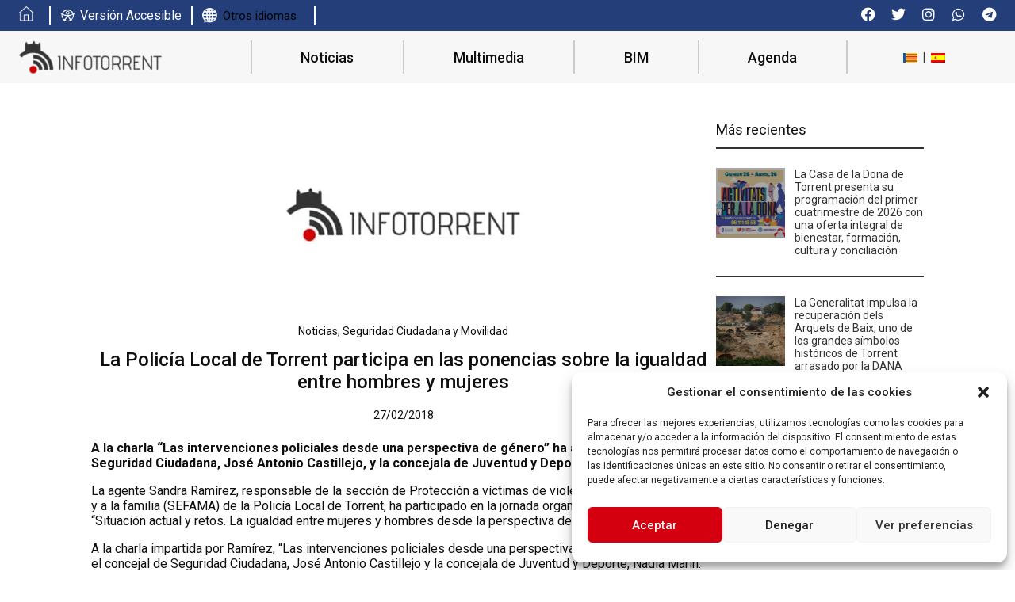

--- FILE ---
content_type: text/html; charset=UTF-8
request_url: https://infotorrent.es/noticias/la-policia-local-de-torrent-participa-en-las-ponencias-sobre-la-igualdad-entre-hombres-y-mujeres/
body_size: 26236
content:
<!doctype html>
<html lang="es-ES" prefix="og: https://ogp.me/ns#">
<head>
	<meta charset="UTF-8">
	<meta name="viewport" content="width=device-width, initial-scale=1">
	<link rel="profile" href="https://gmpg.org/xfn/11">
	<script>
var theplus_ajax_url = "https://infotorrent.es/wp-admin/admin-ajax.php";
		var theplus_ajax_post_url = "https://infotorrent.es/wp-admin/admin-post.php";
		var theplus_nonce = "48af9377f7";
</script>
<link rel="alternate" hreflang="ca" href="https://infotorrent.es/ca/noticies/la-policia-local-de-torrent-participa-en-les-ponencies-sobre-la-igualtat-entre-homens-i-dones/" />
<link rel="alternate" hreflang="es-es" href="https://infotorrent.es/noticias/la-policia-local-de-torrent-participa-en-las-ponencias-sobre-la-igualdad-entre-hombres-y-mujeres/" />
<link rel="alternate" hreflang="x-default" href="https://infotorrent.es/noticias/la-policia-local-de-torrent-participa-en-las-ponencias-sobre-la-igualdad-entre-hombres-y-mujeres/" />

<!-- Optimización para motores de búsqueda de Rank Math -  https://rankmath.com/ -->
<title>La Policía Local de Torrent participa en las ponencias sobre la igualdad entre hombres y mujeres - Info Torrent</title>
<meta name="description" content="A la charla “Las intervenciones policiales desde una perspectiva de género” ha asistido el concejal de Seguridad Ciudadana, José Antonio Castillejo, y la"/>
<meta name="robots" content="index, follow, max-snippet:-1, max-video-preview:-1, max-image-preview:large"/>
<link rel="canonical" href="https://infotorrent.es/noticias/la-policia-local-de-torrent-participa-en-las-ponencias-sobre-la-igualdad-entre-hombres-y-mujeres/" />
<meta property="og:locale" content="es_ES" />
<meta property="og:type" content="article" />
<meta property="og:title" content="La Policía Local de Torrent participa en las ponencias sobre la igualdad entre hombres y mujeres - Info Torrent" />
<meta property="og:description" content="A la charla “Las intervenciones policiales desde una perspectiva de género” ha asistido el concejal de Seguridad Ciudadana, José Antonio Castillejo, y la" />
<meta property="og:url" content="https://infotorrent.es/noticias/la-policia-local-de-torrent-participa-en-las-ponencias-sobre-la-igualdad-entre-hombres-y-mujeres/" />
<meta property="og:site_name" content="Info Torrent" />
<meta property="article:tag" content="Día de la Mujer|Nadia Marín|Policía Local Torrent|Sandra Ramírez|Sefama" />
<meta property="article:section" content="Noticias" />
<meta property="article:published_time" content="2018-02-27T15:04:48+01:00" />
<meta name="twitter:card" content="summary_large_image" />
<meta name="twitter:title" content="La Policía Local de Torrent participa en las ponencias sobre la igualdad entre hombres y mujeres - Info Torrent" />
<meta name="twitter:description" content="A la charla “Las intervenciones policiales desde una perspectiva de género” ha asistido el concejal de Seguridad Ciudadana, José Antonio Castillejo, y la" />
<meta name="twitter:label1" content="Escrito por" />
<meta name="twitter:data1" content="Fernando Sahuquillo" />
<meta name="twitter:label2" content="Tiempo de lectura" />
<meta name="twitter:data2" content="Menos de un minuto" />
<script type="application/ld+json" class="rank-math-schema">{"@context":"https://schema.org","@graph":[{"@type":["Person","Organization"],"@id":"https://infotorrent.es/#person","name":"Info Torrent"},{"@type":"WebSite","@id":"https://infotorrent.es/#website","url":"https://infotorrent.es","name":"Info Torrent","publisher":{"@id":"https://infotorrent.es/#person"},"inLanguage":"es"},{"@type":"ImageObject","@id":"https://infotorrent.es/wp-content/uploads/2022/04/img-default.jpg","url":"https://infotorrent.es/wp-content/uploads/2022/04/img-default.jpg","width":"200","height":"200","inLanguage":"es"},{"@type":"WebPage","@id":"https://infotorrent.es/noticias/la-policia-local-de-torrent-participa-en-las-ponencias-sobre-la-igualdad-entre-hombres-y-mujeres/#webpage","url":"https://infotorrent.es/noticias/la-policia-local-de-torrent-participa-en-las-ponencias-sobre-la-igualdad-entre-hombres-y-mujeres/","name":"La Polic\u00eda Local de Torrent participa en las ponencias sobre la igualdad entre hombres y mujeres - Info Torrent","datePublished":"2018-02-27T15:04:48+01:00","dateModified":"2018-02-27T15:04:48+01:00","isPartOf":{"@id":"https://infotorrent.es/#website"},"primaryImageOfPage":{"@id":"https://infotorrent.es/wp-content/uploads/2022/04/img-default.jpg"},"inLanguage":"es"},{"@type":"Person","@id":"https://infotorrent.es/author/nando-torrent/","name":"Fernando Sahuquillo","url":"https://infotorrent.es/author/nando-torrent/","image":{"@type":"ImageObject","@id":"https://secure.gravatar.com/avatar/53ea6acb2e79a09432f15edc7506becf5055d2a02bbf6523fef49b289849e81e?s=96&amp;d=mm&amp;r=g","url":"https://secure.gravatar.com/avatar/53ea6acb2e79a09432f15edc7506becf5055d2a02bbf6523fef49b289849e81e?s=96&amp;d=mm&amp;r=g","caption":"Fernando Sahuquillo","inLanguage":"es"}},{"@type":"BlogPosting","headline":"La Polic\u00eda Local de Torrent participa en las ponencias sobre la igualdad entre hombres y mujeres - Info","datePublished":"2018-02-27T15:04:48+01:00","dateModified":"2018-02-27T15:04:48+01:00","articleSection":"Noticias, Seguridad Ciudadana y Movilidad","author":{"@id":"https://infotorrent.es/author/nando-torrent/","name":"Fernando Sahuquillo"},"publisher":{"@id":"https://infotorrent.es/#person"},"description":"A la charla \u201cLas intervenciones policiales desde una perspectiva de g\u00e9nero\u201d ha asistido el concejal de Seguridad Ciudadana, Jos\u00e9 Antonio Castillejo, y la","name":"La Polic\u00eda Local de Torrent participa en las ponencias sobre la igualdad entre hombres y mujeres - Info","@id":"https://infotorrent.es/noticias/la-policia-local-de-torrent-participa-en-las-ponencias-sobre-la-igualdad-entre-hombres-y-mujeres/#richSnippet","isPartOf":{"@id":"https://infotorrent.es/noticias/la-policia-local-de-torrent-participa-en-las-ponencias-sobre-la-igualdad-entre-hombres-y-mujeres/#webpage"},"image":{"@id":"https://infotorrent.es/wp-content/uploads/2022/04/img-default.jpg"},"inLanguage":"es","mainEntityOfPage":{"@id":"https://infotorrent.es/noticias/la-policia-local-de-torrent-participa-en-las-ponencias-sobre-la-igualdad-entre-hombres-y-mujeres/#webpage"}}]}</script>
<!-- /Plugin Rank Math WordPress SEO -->

<link rel="alternate" type="application/rss+xml" title="Info Torrent &raquo; Feed" href="https://infotorrent.es/feed/" />
<link rel="alternate" type="application/rss+xml" title="Info Torrent &raquo; Feed de los comentarios" href="https://infotorrent.es/comments/feed/" />
<link rel="alternate" type="text/calendar" title="Info Torrent &raquo; iCal Feed" href="https://infotorrent.es/agenda/?ical=1" />
<link rel="alternate" type="application/rss+xml" title="Info Torrent &raquo; Comentario La Policía Local de Torrent participa en las ponencias sobre la igualdad entre hombres y mujeres del feed" href="https://infotorrent.es/noticias/la-policia-local-de-torrent-participa-en-las-ponencias-sobre-la-igualdad-entre-hombres-y-mujeres/feed/" />
<link rel="alternate" title="oEmbed (JSON)" type="application/json+oembed" href="https://infotorrent.es/wp-json/oembed/1.0/embed?url=https%3A%2F%2Finfotorrent.es%2Fnoticias%2Fla-policia-local-de-torrent-participa-en-las-ponencias-sobre-la-igualdad-entre-hombres-y-mujeres%2F" />
<link rel="alternate" title="oEmbed (XML)" type="text/xml+oembed" href="https://infotorrent.es/wp-json/oembed/1.0/embed?url=https%3A%2F%2Finfotorrent.es%2Fnoticias%2Fla-policia-local-de-torrent-participa-en-las-ponencias-sobre-la-igualdad-entre-hombres-y-mujeres%2F&#038;format=xml" />
<style id='wp-img-auto-sizes-contain-inline-css'>
img:is([sizes=auto i],[sizes^="auto," i]){contain-intrinsic-size:3000px 1500px}
/*# sourceURL=wp-img-auto-sizes-contain-inline-css */
</style>
<link rel='stylesheet' id='sbi_styles-css' href='https://infotorrent.es/wp-content/plugins/instagram-feed/css/sbi-styles.min.css?ver=6.6.1' media='all' />
<link rel='stylesheet' id='tribe-reset-style-css' href='https://infotorrent.es/wp-content/plugins/the-events-calendar/common/src/resources/css/reset.min.css?ver=4.9.16' media='all' />
<link rel='stylesheet' id='tribe-common-style-css' href='https://infotorrent.es/wp-content/plugins/the-events-calendar/common/src/resources/css/common.min.css?ver=4.9.16' media='all' />
<link rel='stylesheet' id='tribe-tooltip-css-css' href='https://infotorrent.es/wp-content/plugins/the-events-calendar/common/src/resources/css/tooltip.min.css?ver=4.9.16' media='all' />
<style id='wp-emoji-styles-inline-css'>

	img.wp-smiley, img.emoji {
		display: inline !important;
		border: none !important;
		box-shadow: none !important;
		height: 1em !important;
		width: 1em !important;
		margin: 0 0.07em !important;
		vertical-align: -0.1em !important;
		background: none !important;
		padding: 0 !important;
	}
/*# sourceURL=wp-emoji-styles-inline-css */
</style>
<link rel='stylesheet' id='wp-block-library-css' href='https://infotorrent.es/wp-includes/css/dist/block-library/style.min.css?ver=6.9' media='all' />
<style id='global-styles-inline-css'>
:root{--wp--preset--aspect-ratio--square: 1;--wp--preset--aspect-ratio--4-3: 4/3;--wp--preset--aspect-ratio--3-4: 3/4;--wp--preset--aspect-ratio--3-2: 3/2;--wp--preset--aspect-ratio--2-3: 2/3;--wp--preset--aspect-ratio--16-9: 16/9;--wp--preset--aspect-ratio--9-16: 9/16;--wp--preset--color--black: #000000;--wp--preset--color--cyan-bluish-gray: #abb8c3;--wp--preset--color--white: #ffffff;--wp--preset--color--pale-pink: #f78da7;--wp--preset--color--vivid-red: #cf2e2e;--wp--preset--color--luminous-vivid-orange: #ff6900;--wp--preset--color--luminous-vivid-amber: #fcb900;--wp--preset--color--light-green-cyan: #7bdcb5;--wp--preset--color--vivid-green-cyan: #00d084;--wp--preset--color--pale-cyan-blue: #8ed1fc;--wp--preset--color--vivid-cyan-blue: #0693e3;--wp--preset--color--vivid-purple: #9b51e0;--wp--preset--gradient--vivid-cyan-blue-to-vivid-purple: linear-gradient(135deg,rgb(6,147,227) 0%,rgb(155,81,224) 100%);--wp--preset--gradient--light-green-cyan-to-vivid-green-cyan: linear-gradient(135deg,rgb(122,220,180) 0%,rgb(0,208,130) 100%);--wp--preset--gradient--luminous-vivid-amber-to-luminous-vivid-orange: linear-gradient(135deg,rgb(252,185,0) 0%,rgb(255,105,0) 100%);--wp--preset--gradient--luminous-vivid-orange-to-vivid-red: linear-gradient(135deg,rgb(255,105,0) 0%,rgb(207,46,46) 100%);--wp--preset--gradient--very-light-gray-to-cyan-bluish-gray: linear-gradient(135deg,rgb(238,238,238) 0%,rgb(169,184,195) 100%);--wp--preset--gradient--cool-to-warm-spectrum: linear-gradient(135deg,rgb(74,234,220) 0%,rgb(151,120,209) 20%,rgb(207,42,186) 40%,rgb(238,44,130) 60%,rgb(251,105,98) 80%,rgb(254,248,76) 100%);--wp--preset--gradient--blush-light-purple: linear-gradient(135deg,rgb(255,206,236) 0%,rgb(152,150,240) 100%);--wp--preset--gradient--blush-bordeaux: linear-gradient(135deg,rgb(254,205,165) 0%,rgb(254,45,45) 50%,rgb(107,0,62) 100%);--wp--preset--gradient--luminous-dusk: linear-gradient(135deg,rgb(255,203,112) 0%,rgb(199,81,192) 50%,rgb(65,88,208) 100%);--wp--preset--gradient--pale-ocean: linear-gradient(135deg,rgb(255,245,203) 0%,rgb(182,227,212) 50%,rgb(51,167,181) 100%);--wp--preset--gradient--electric-grass: linear-gradient(135deg,rgb(202,248,128) 0%,rgb(113,206,126) 100%);--wp--preset--gradient--midnight: linear-gradient(135deg,rgb(2,3,129) 0%,rgb(40,116,252) 100%);--wp--preset--font-size--small: 13px;--wp--preset--font-size--medium: 20px;--wp--preset--font-size--large: 36px;--wp--preset--font-size--x-large: 42px;--wp--preset--spacing--20: 0.44rem;--wp--preset--spacing--30: 0.67rem;--wp--preset--spacing--40: 1rem;--wp--preset--spacing--50: 1.5rem;--wp--preset--spacing--60: 2.25rem;--wp--preset--spacing--70: 3.38rem;--wp--preset--spacing--80: 5.06rem;--wp--preset--shadow--natural: 6px 6px 9px rgba(0, 0, 0, 0.2);--wp--preset--shadow--deep: 12px 12px 50px rgba(0, 0, 0, 0.4);--wp--preset--shadow--sharp: 6px 6px 0px rgba(0, 0, 0, 0.2);--wp--preset--shadow--outlined: 6px 6px 0px -3px rgb(255, 255, 255), 6px 6px rgb(0, 0, 0);--wp--preset--shadow--crisp: 6px 6px 0px rgb(0, 0, 0);}:root { --wp--style--global--content-size: 800px;--wp--style--global--wide-size: 1200px; }:where(body) { margin: 0; }.wp-site-blocks > .alignleft { float: left; margin-right: 2em; }.wp-site-blocks > .alignright { float: right; margin-left: 2em; }.wp-site-blocks > .aligncenter { justify-content: center; margin-left: auto; margin-right: auto; }:where(.wp-site-blocks) > * { margin-block-start: 24px; margin-block-end: 0; }:where(.wp-site-blocks) > :first-child { margin-block-start: 0; }:where(.wp-site-blocks) > :last-child { margin-block-end: 0; }:root { --wp--style--block-gap: 24px; }:root :where(.is-layout-flow) > :first-child{margin-block-start: 0;}:root :where(.is-layout-flow) > :last-child{margin-block-end: 0;}:root :where(.is-layout-flow) > *{margin-block-start: 24px;margin-block-end: 0;}:root :where(.is-layout-constrained) > :first-child{margin-block-start: 0;}:root :where(.is-layout-constrained) > :last-child{margin-block-end: 0;}:root :where(.is-layout-constrained) > *{margin-block-start: 24px;margin-block-end: 0;}:root :where(.is-layout-flex){gap: 24px;}:root :where(.is-layout-grid){gap: 24px;}.is-layout-flow > .alignleft{float: left;margin-inline-start: 0;margin-inline-end: 2em;}.is-layout-flow > .alignright{float: right;margin-inline-start: 2em;margin-inline-end: 0;}.is-layout-flow > .aligncenter{margin-left: auto !important;margin-right: auto !important;}.is-layout-constrained > .alignleft{float: left;margin-inline-start: 0;margin-inline-end: 2em;}.is-layout-constrained > .alignright{float: right;margin-inline-start: 2em;margin-inline-end: 0;}.is-layout-constrained > .aligncenter{margin-left: auto !important;margin-right: auto !important;}.is-layout-constrained > :where(:not(.alignleft):not(.alignright):not(.alignfull)){max-width: var(--wp--style--global--content-size);margin-left: auto !important;margin-right: auto !important;}.is-layout-constrained > .alignwide{max-width: var(--wp--style--global--wide-size);}body .is-layout-flex{display: flex;}.is-layout-flex{flex-wrap: wrap;align-items: center;}.is-layout-flex > :is(*, div){margin: 0;}body .is-layout-grid{display: grid;}.is-layout-grid > :is(*, div){margin: 0;}body{padding-top: 0px;padding-right: 0px;padding-bottom: 0px;padding-left: 0px;}a:where(:not(.wp-element-button)){text-decoration: underline;}:root :where(.wp-element-button, .wp-block-button__link){background-color: #32373c;border-width: 0;color: #fff;font-family: inherit;font-size: inherit;font-style: inherit;font-weight: inherit;letter-spacing: inherit;line-height: inherit;padding-top: calc(0.667em + 2px);padding-right: calc(1.333em + 2px);padding-bottom: calc(0.667em + 2px);padding-left: calc(1.333em + 2px);text-decoration: none;text-transform: inherit;}.has-black-color{color: var(--wp--preset--color--black) !important;}.has-cyan-bluish-gray-color{color: var(--wp--preset--color--cyan-bluish-gray) !important;}.has-white-color{color: var(--wp--preset--color--white) !important;}.has-pale-pink-color{color: var(--wp--preset--color--pale-pink) !important;}.has-vivid-red-color{color: var(--wp--preset--color--vivid-red) !important;}.has-luminous-vivid-orange-color{color: var(--wp--preset--color--luminous-vivid-orange) !important;}.has-luminous-vivid-amber-color{color: var(--wp--preset--color--luminous-vivid-amber) !important;}.has-light-green-cyan-color{color: var(--wp--preset--color--light-green-cyan) !important;}.has-vivid-green-cyan-color{color: var(--wp--preset--color--vivid-green-cyan) !important;}.has-pale-cyan-blue-color{color: var(--wp--preset--color--pale-cyan-blue) !important;}.has-vivid-cyan-blue-color{color: var(--wp--preset--color--vivid-cyan-blue) !important;}.has-vivid-purple-color{color: var(--wp--preset--color--vivid-purple) !important;}.has-black-background-color{background-color: var(--wp--preset--color--black) !important;}.has-cyan-bluish-gray-background-color{background-color: var(--wp--preset--color--cyan-bluish-gray) !important;}.has-white-background-color{background-color: var(--wp--preset--color--white) !important;}.has-pale-pink-background-color{background-color: var(--wp--preset--color--pale-pink) !important;}.has-vivid-red-background-color{background-color: var(--wp--preset--color--vivid-red) !important;}.has-luminous-vivid-orange-background-color{background-color: var(--wp--preset--color--luminous-vivid-orange) !important;}.has-luminous-vivid-amber-background-color{background-color: var(--wp--preset--color--luminous-vivid-amber) !important;}.has-light-green-cyan-background-color{background-color: var(--wp--preset--color--light-green-cyan) !important;}.has-vivid-green-cyan-background-color{background-color: var(--wp--preset--color--vivid-green-cyan) !important;}.has-pale-cyan-blue-background-color{background-color: var(--wp--preset--color--pale-cyan-blue) !important;}.has-vivid-cyan-blue-background-color{background-color: var(--wp--preset--color--vivid-cyan-blue) !important;}.has-vivid-purple-background-color{background-color: var(--wp--preset--color--vivid-purple) !important;}.has-black-border-color{border-color: var(--wp--preset--color--black) !important;}.has-cyan-bluish-gray-border-color{border-color: var(--wp--preset--color--cyan-bluish-gray) !important;}.has-white-border-color{border-color: var(--wp--preset--color--white) !important;}.has-pale-pink-border-color{border-color: var(--wp--preset--color--pale-pink) !important;}.has-vivid-red-border-color{border-color: var(--wp--preset--color--vivid-red) !important;}.has-luminous-vivid-orange-border-color{border-color: var(--wp--preset--color--luminous-vivid-orange) !important;}.has-luminous-vivid-amber-border-color{border-color: var(--wp--preset--color--luminous-vivid-amber) !important;}.has-light-green-cyan-border-color{border-color: var(--wp--preset--color--light-green-cyan) !important;}.has-vivid-green-cyan-border-color{border-color: var(--wp--preset--color--vivid-green-cyan) !important;}.has-pale-cyan-blue-border-color{border-color: var(--wp--preset--color--pale-cyan-blue) !important;}.has-vivid-cyan-blue-border-color{border-color: var(--wp--preset--color--vivid-cyan-blue) !important;}.has-vivid-purple-border-color{border-color: var(--wp--preset--color--vivid-purple) !important;}.has-vivid-cyan-blue-to-vivid-purple-gradient-background{background: var(--wp--preset--gradient--vivid-cyan-blue-to-vivid-purple) !important;}.has-light-green-cyan-to-vivid-green-cyan-gradient-background{background: var(--wp--preset--gradient--light-green-cyan-to-vivid-green-cyan) !important;}.has-luminous-vivid-amber-to-luminous-vivid-orange-gradient-background{background: var(--wp--preset--gradient--luminous-vivid-amber-to-luminous-vivid-orange) !important;}.has-luminous-vivid-orange-to-vivid-red-gradient-background{background: var(--wp--preset--gradient--luminous-vivid-orange-to-vivid-red) !important;}.has-very-light-gray-to-cyan-bluish-gray-gradient-background{background: var(--wp--preset--gradient--very-light-gray-to-cyan-bluish-gray) !important;}.has-cool-to-warm-spectrum-gradient-background{background: var(--wp--preset--gradient--cool-to-warm-spectrum) !important;}.has-blush-light-purple-gradient-background{background: var(--wp--preset--gradient--blush-light-purple) !important;}.has-blush-bordeaux-gradient-background{background: var(--wp--preset--gradient--blush-bordeaux) !important;}.has-luminous-dusk-gradient-background{background: var(--wp--preset--gradient--luminous-dusk) !important;}.has-pale-ocean-gradient-background{background: var(--wp--preset--gradient--pale-ocean) !important;}.has-electric-grass-gradient-background{background: var(--wp--preset--gradient--electric-grass) !important;}.has-midnight-gradient-background{background: var(--wp--preset--gradient--midnight) !important;}.has-small-font-size{font-size: var(--wp--preset--font-size--small) !important;}.has-medium-font-size{font-size: var(--wp--preset--font-size--medium) !important;}.has-large-font-size{font-size: var(--wp--preset--font-size--large) !important;}.has-x-large-font-size{font-size: var(--wp--preset--font-size--x-large) !important;}
/*# sourceURL=global-styles-inline-css */
</style>

<link rel='stylesheet' id='wpml-blocks-css' href='https://infotorrent.es/wp-content/plugins/sitepress-multilingual-cms/dist/css/blocks/styles.css?ver=4.6.15' media='all' />
<link rel='stylesheet' id='contact-form-7-css' href='https://infotorrent.es/wp-content/plugins/contact-form-7/includes/css/styles.css?ver=6.0.3' media='all' />
<link rel='stylesheet' id='wpml-legacy-horizontal-list-0-css' href='https://infotorrent.es/wp-content/plugins/sitepress-multilingual-cms/templates/language-switchers/legacy-list-horizontal/style.min.css?ver=1' media='all' />
<link rel='stylesheet' id='cmplz-general-css' href='https://infotorrent.es/wp-content/plugins/complianz-gdpr/assets/css/cookieblocker.min.css?ver=1738581584' media='all' />
<link rel='stylesheet' id='eae-css-css' href='https://infotorrent.es/wp-content/plugins/addon-elements-for-elementor-page-builder/assets/css/eae.min.css?ver=1.14' media='all' />
<link rel='stylesheet' id='eae-peel-css-css' href='https://infotorrent.es/wp-content/plugins/addon-elements-for-elementor-page-builder/assets/lib/peel/peel.css?ver=1.14' media='all' />
<link rel='stylesheet' id='font-awesome-4-shim-css' href='https://infotorrent.es/wp-content/plugins/elementor/assets/lib/font-awesome/css/v4-shims.min.css?ver=1.0' media='all' />
<link rel='stylesheet' id='font-awesome-5-all-css' href='https://infotorrent.es/wp-content/plugins/elementor/assets/lib/font-awesome/css/all.min.css?ver=1.0' media='all' />
<link rel='stylesheet' id='vegas-css-css' href='https://infotorrent.es/wp-content/plugins/addon-elements-for-elementor-page-builder/assets/lib/vegas/vegas.min.css?ver=2.4.0' media='all' />
<link rel='stylesheet' id='theplus-plus-extra-adv-plus-extra-adv-css' href='//infotorrent.es/wp-content/plugins/the-plus-addons-for-elementor-page-builder_old/assets/css/main/plus-extra-adv/plus-extra-adv.min.css?ver=1740073751' media='all' />
<link rel='stylesheet' id='theplus-plus-skeleton-tp-skeleton-css' href='//infotorrent.es/wp-content/plugins/theplus_elementor_addon/assets/css/widgets-feature/tp-skeleton/plus-skeleton.min.css?ver=1740073751' media='all' />
<link rel='stylesheet' id='theplus-tp-bootstrap-grid-extra-css' href='//infotorrent.es/wp-content/plugins/the-plus-addons-for-elementor-page-builder_old/assets/css/extra/tp-bootstrap-grid.css?ver=1740073751' media='all' />
<link rel='stylesheet' id='theplus-plus-bloglist-style-blog-list-css' href='//infotorrent.es/wp-content/plugins/the-plus-addons-for-elementor-page-builder_old/assets/css/main/blog-list/plus-bloglist-style.css?ver=1740073751' media='all' />
<link rel='stylesheet' id='theplus-plus-bloglist-style-1-blog-list-css' href='//infotorrent.es/wp-content/plugins/the-plus-addons-for-elementor-page-builder_old/assets/css/main/blog-list/plus-bloglist-style-1.css?ver=1740073751' media='all' />
<link rel='stylesheet' id='theplus-plus-bloglist-style-3-blog-list-css' href='//infotorrent.es/wp-content/plugins/theplus_elementor_addon/assets/css/main/blog-list/plus-bloglist-style-3.css?ver=1740073751' media='all' />
<link rel='stylesheet' id='hello-elementor-css' href='https://infotorrent.es/wp-content/themes/hello-elementor/style.min.css?ver=3.3.0' media='all' />
<link rel='stylesheet' id='hello-elementor-theme-style-css' href='https://infotorrent.es/wp-content/themes/hello-elementor/theme.min.css?ver=3.3.0' media='all' />
<link rel='stylesheet' id='hello-elementor-header-footer-css' href='https://infotorrent.es/wp-content/themes/hello-elementor/header-footer.min.css?ver=3.3.0' media='all' />
<link rel='stylesheet' id='elementor-frontend-css' href='https://infotorrent.es/wp-content/uploads/elementor/css/custom-frontend.min.css?ver=1738766644' media='all' />
<link rel='stylesheet' id='elementor-post-5-css' href='https://infotorrent.es/wp-content/uploads/elementor/css/post-5.css?ver=1738766644' media='all' />
<link rel='stylesheet' id='widget-social-icons-css' href='https://infotorrent.es/wp-content/plugins/elementor/assets/css/widget-social-icons.min.css?ver=3.27.3' media='all' />
<link rel='stylesheet' id='e-apple-webkit-css' href='https://infotorrent.es/wp-content/uploads/elementor/css/custom-apple-webkit.min.css?ver=1738766644' media='all' />
<link rel='stylesheet' id='widget-image-css' href='https://infotorrent.es/wp-content/plugins/elementor/assets/css/widget-image.min.css?ver=3.27.3' media='all' />
<link rel='stylesheet' id='widget-heading-css' href='https://infotorrent.es/wp-content/plugins/elementor/assets/css/widget-heading.min.css?ver=3.27.3' media='all' />
<link rel='stylesheet' id='widget-nav-menu-css' href='https://infotorrent.es/wp-content/uploads/elementor/css/custom-pro-widget-nav-menu.min.css?ver=1738766644' media='all' />
<link rel='stylesheet' id='widget-text-editor-css' href='https://infotorrent.es/wp-content/plugins/elementor/assets/css/widget-text-editor.min.css?ver=3.27.3' media='all' />
<link rel='stylesheet' id='widget-divider-css' href='https://infotorrent.es/wp-content/plugins/elementor/assets/css/widget-divider.min.css?ver=3.27.3' media='all' />
<link rel='stylesheet' id='elementor-icons-css' href='https://infotorrent.es/wp-content/plugins/elementor/assets/lib/eicons/css/elementor-icons.min.css?ver=5.35.0' media='all' />
<link rel='stylesheet' id='sbistyles-css' href='https://infotorrent.es/wp-content/plugins/instagram-feed/css/sbi-styles.min.css?ver=6.6.1' media='all' />
<link rel='stylesheet' id='elementor-post-51217-css' href='https://infotorrent.es/wp-content/uploads/elementor/css/post-51217.css?ver=1738766647' media='all' />
<link rel='stylesheet' id='elementor-post-9-css' href='https://infotorrent.es/wp-content/uploads/elementor/css/post-9.css?ver=1738766647' media='all' />
<link rel='stylesheet' id='elementor-post-457-css' href='https://infotorrent.es/wp-content/uploads/elementor/css/post-457.css?ver=1738766647' media='all' />
<link rel='stylesheet' id='hello-elementor-child-style-css' href='https://infotorrent.es/wp-content/themes/hello-theme-child-master/style.css?ver=1.0.0' media='all' />
<link rel='stylesheet' id='google-fonts-1-css' href='https://fonts.googleapis.com/css?family=Roboto%3A100%2C100italic%2C200%2C200italic%2C300%2C300italic%2C400%2C400italic%2C500%2C500italic%2C600%2C600italic%2C700%2C700italic%2C800%2C800italic%2C900%2C900italic&#038;display=auto&#038;ver=6.9' media='all' />
<link rel='stylesheet' id='elementor-icons-shared-0-css' href='https://infotorrent.es/wp-content/plugins/elementor/assets/lib/font-awesome/css/fontawesome.min.css?ver=5.15.3' media='all' />
<link rel='stylesheet' id='elementor-icons-fa-brands-css' href='https://infotorrent.es/wp-content/plugins/elementor/assets/lib/font-awesome/css/brands.min.css?ver=5.15.3' media='all' />
<link rel='stylesheet' id='elementor-icons-fa-solid-css' href='https://infotorrent.es/wp-content/plugins/elementor/assets/lib/font-awesome/css/solid.min.css?ver=5.15.3' media='all' />
<link rel="preconnect" href="https://fonts.gstatic.com/" crossorigin><script id="wpml-cookie-js-extra">
var wpml_cookies = {"wp-wpml_current_language":{"value":"es","expires":1,"path":"/"}};
var wpml_cookies = {"wp-wpml_current_language":{"value":"es","expires":1,"path":"/"}};
//# sourceURL=wpml-cookie-js-extra
</script>
<script src="https://infotorrent.es/wp-content/plugins/sitepress-multilingual-cms/res/js/cookies/language-cookie.js?ver=4.6.15" id="wpml-cookie-js" defer data-wp-strategy="defer"></script>
<script src="https://infotorrent.es/wp-includes/js/jquery/jquery.min.js?ver=3.7.1" id="jquery-core-js"></script>
<script src="https://infotorrent.es/wp-includes/js/jquery/jquery-migrate.min.js?ver=3.4.1" id="jquery-migrate-js"></script>
<script src="https://infotorrent.es/wp-content/plugins/addon-elements-for-elementor-page-builder/assets/js/iconHelper.js?ver=1.0" id="eae-iconHelper-js"></script>
<script src="https://infotorrent.es/wp-content/themes/hello-theme-child-master/js/app.min.js?ver=6.9" id="custom-script-js"></script>
<link rel="https://api.w.org/" href="https://infotorrent.es/wp-json/" /><link rel="alternate" title="JSON" type="application/json" href="https://infotorrent.es/wp-json/wp/v2/posts/2105" /><link rel="EditURI" type="application/rsd+xml" title="RSD" href="https://infotorrent.es/xmlrpc.php?rsd" />
<meta name="generator" content="WordPress 6.9" />
<link rel='shortlink' href='https://infotorrent.es/?p=2105' />
<meta name="generator" content="WPML ver:4.6.15 stt:8,2;" />
<!-- FIFU: meta tags for featured image (begin) -->
<meta property="og:image" content="https://infotorrent.es/wp-content/uploads/2022/04/img-default.jpg" />
<!-- FIFU: meta tags for featured image (end) --><meta name="twitter:image" content="https://infotorrent.es/wp-content/uploads/2022/04/img-default.jpg" /><script>document.createElement( "picture" );if(!window.HTMLPictureElement && document.addEventListener) {window.addEventListener("DOMContentLoaded", function() {var s = document.createElement("script");s.src = "https://infotorrent.es/wp-content/plugins/webp-express/js/picturefill.min.js";document.body.appendChild(s);});}</script><meta name="tec-api-version" content="v1"><meta name="tec-api-origin" content="https://infotorrent.es"><link rel="https://theeventscalendar.com/" href="https://infotorrent.es/wp-json/tribe/events/v1/" />			<style>.cmplz-hidden {
					display: none !important;
				}</style><meta name="generator" content="Elementor 3.27.3; features: additional_custom_breakpoints; settings: css_print_method-external, google_font-enabled, font_display-auto">
<!-- Google tag (gtag.js) -->
<script async src="https://www.googletagmanager.com/gtag/js?id=G-MZWE5H2V74"></script>
<script>
  window.dataLayer = window.dataLayer || [];
  function gtag(){dataLayer.push(arguments);}
  gtag('js', new Date());

  gtag('config', 'G-MZWE5H2V74');
</script>
			<style>
				.e-con.e-parent:nth-of-type(n+4):not(.e-lazyloaded):not(.e-no-lazyload),
				.e-con.e-parent:nth-of-type(n+4):not(.e-lazyloaded):not(.e-no-lazyload) * {
					background-image: none !important;
				}
				@media screen and (max-height: 1024px) {
					.e-con.e-parent:nth-of-type(n+3):not(.e-lazyloaded):not(.e-no-lazyload),
					.e-con.e-parent:nth-of-type(n+3):not(.e-lazyloaded):not(.e-no-lazyload) * {
						background-image: none !important;
					}
				}
				@media screen and (max-height: 640px) {
					.e-con.e-parent:nth-of-type(n+2):not(.e-lazyloaded):not(.e-no-lazyload),
					.e-con.e-parent:nth-of-type(n+2):not(.e-lazyloaded):not(.e-no-lazyload) * {
						background-image: none !important;
					}
				}
			</style>
			<link rel="icon" href="https://infotorrent.es/wp-content/uploads/2022/04/cropped-img-default-32x32.jpg" sizes="32x32" />
<link rel="icon" href="https://infotorrent.es/wp-content/uploads/2022/04/cropped-img-default-192x192.jpg" sizes="192x192" />
<link rel="apple-touch-icon" href="https://infotorrent.es/wp-content/uploads/2022/04/cropped-img-default-180x180.jpg" />
<meta name="msapplication-TileImage" content="https://infotorrent.es/wp-content/uploads/2022/04/cropped-img-default-270x270.jpg" />
		<style id="wp-custom-css">
			

a.glink span {
    margin-right: 5px;
    font-size: 15px;
    vertical-align: middle;
    color: #000000;
}		</style>
		</head>
<body data-cmplz=1 class="wp-singular post-template-default single single-post postid-2105 single-format-standard wp-embed-responsive wp-theme-hello-elementor wp-child-theme-hello-theme-child-master tribe-no-js theme-default elementor-default elementor-kit-5 elementor-page-457">


<a class="skip-link screen-reader-text" href="#content">Ir al contenido</a>

		<div data-elementor-type="header" data-elementor-id="51217" class="elementor elementor-51217 elementor-location-header" data-elementor-post-type="elementor_library">
					<section class="has_eae_slider elementor-section elementor-top-section elementor-element elementor-element-7cf9a4c2 elementor-section-full_width wrapperHeaderQ elementor-section-height-default elementor-section-height-default" data-id="7cf9a4c2" data-element_type="section">
						<div class="elementor-container elementor-column-gap-no">
					<div class="has_eae_slider elementor-column elementor-col-100 elementor-top-column elementor-element elementor-element-1d5daae1" data-id="1d5daae1" data-element_type="column">
			<div class="elementor-widget-wrap elementor-element-populated">
						<section class="has_eae_slider elementor-section elementor-inner-section elementor-element elementor-element-1b76552d elementor-section-full_width elementor-section-content-middle topHeaderQ elementor-section-height-default elementor-section-height-default" data-id="1b76552d" data-element_type="section" data-settings="{&quot;background_background&quot;:&quot;classic&quot;}">
						<div class="elementor-container elementor-column-gap-no">
					<div class="has_eae_slider elementor-column elementor-col-50 elementor-inner-column elementor-element elementor-element-3cc962d0" data-id="3cc962d0" data-element_type="column">
			<div class="elementor-widget-wrap elementor-element-populated">
						<div class="elementor-element elementor-element-4dfc3561 elementor-widget elementor-widget-html" data-id="4dfc3561" data-element_type="widget" data-widget_type="html.default">
				<div class="elementor-widget-container">
					<div class="wrapperTopButtonsQ">
     <a href="https://torrent.es"><picture><source srcset="https://infotorrent.es/wp-content/webp-express/webp-images/uploads/2022/06/home-x1.png.webp" type="image/webp"><img src="https://infotorrent.es/wp-content/uploads/2022/06/home-x1.png" alt="Icono" class="webpexpress-processed"></picture> <span></span></a>
    <a href="javascript:void(0);"><img src="/wp-content/uploads/2022/04/icono-accesibilidad.png" alt="Icono"> <span>Versión Accesible</span></a>

    <a href="#" class="switcher-popup glink nturl notranslate" onclick="openGTPopup(this)"><img src="/wp-content/uploads/2022/04/icono-idiomas.png" height="24" width="24" alt="es" /> <span>Otros idiomas</span><span style="color:#666;font-size:8px;font-weight:bold;"></span></a>
<div id="gt_fade" class="gt_black_overlay"></div>
<div id="gt_lightbox" class="gt_white_content notranslate">
<div style="position:relative;height:14px;"><span onclick="closeGTPopup()" style="position:absolute;right:2px;top:2px;font-weight:bold;font-size:12px;cursor:pointer;color:#444;font-family:cursive;">X</span></div>
<div class="gt_languages">
<a href="#" onclick="changeGTLanguage('es|af', this);return false;" title="Afrikaans" class="glink nturl"><img data-gt-lazy-src="//infotorrent.es/wp-content/plugins/gtranslate/flags/24/af.png" height="24" width="24" alt="af" /> <span>Afrikaans</span></a><a href="#" onclick="changeGTLanguage('es|sq', this);return false;" title="Albanian" class="glink nturl"><img data-gt-lazy-src="//infotorrent.es/wp-content/plugins/gtranslate/flags/24/sq.png" height="24" width="24" alt="sq" /> <span>Albanian</span></a><a href="#" onclick="changeGTLanguage('es|am', this);return false;" title="Amharic" class="glink nturl"><img loading="lazy" data-gt-lazy-src="//infotorrent.es/wp-content/plugins/gtranslate/flags/24/am.png" height="24" width="24" alt="am" /> <span>Amharic</span></a><a href="#" onclick="changeGTLanguage('es|ar', this);return false;" title="Arabic" class="glink nturl"><img loading="lazy" data-gt-lazy-src="//infotorrent.es/wp-content/plugins/gtranslate/flags/24/ar.png" height="24" width="24" alt="ar" /> <span>Arabic</span></a><a href="#" onclick="changeGTLanguage('es|hy', this);return false;" title="Armenian" class="glink nturl"><img loading="lazy" data-gt-lazy-src="//infotorrent.es/wp-content/plugins/gtranslate/flags/24/hy.png" height="24" width="24" alt="hy" /> <span>Armenian</span></a><a href="#" onclick="changeGTLanguage('es|az', this);return false;" title="Azerbaijani" class="glink nturl"><img loading="lazy" data-gt-lazy-src="//infotorrent.es/wp-content/plugins/gtranslate/flags/24/az.png" height="24" width="24" alt="az" /> <span>Azerbaijani</span></a><a href="#" onclick="changeGTLanguage('es|eu', this);return false;" title="Basque" class="glink nturl"><img loading="lazy" data-gt-lazy-src="//infotorrent.es/wp-content/plugins/gtranslate/flags/24/eu.png" height="24" width="24" alt="eu" /> <span>Basque</span></a><a href="#" onclick="changeGTLanguage('es|be', this);return false;" title="Belarusian" class="glink nturl"><img loading="lazy" data-gt-lazy-src="//infotorrent.es/wp-content/plugins/gtranslate/flags/24/be.png" height="24" width="24" alt="be" /> <span>Belarusian</span></a><a href="#" onclick="changeGTLanguage('es|bn', this);return false;" title="Bengali" class="glink nturl"><img loading="lazy" data-gt-lazy-src="//infotorrent.es/wp-content/plugins/gtranslate/flags/24/bn.png" height="24" width="24" alt="bn" /> <span>Bengali</span></a><a href="#" onclick="changeGTLanguage('es|bs', this);return false;" title="Bosnian" class="glink nturl"><img loading="lazy" data-gt-lazy-src="//infotorrent.es/wp-content/plugins/gtranslate/flags/24/bs.png" height="24" width="24" alt="bs" /> <span>Bosnian</span></a><a href="#" onclick="changeGTLanguage('es|bg', this);return false;" title="Bulgarian" class="glink nturl"><img loading="lazy" data-gt-lazy-src="//infotorrent.es/wp-content/plugins/gtranslate/flags/24/bg.png" height="24" width="24" alt="bg" /> <span>Bulgarian</span></a><a href="#" onclick="changeGTLanguage('es|ca', this);return false;" title="Catalan" class="glink nturl"><img loading="lazy" data-gt-lazy-src="//infotorrent.es/wp-content/plugins/gtranslate/flags/24/ca.png" height="24" width="24" alt="ca" /> <span>Catalan</span></a><a href="#" onclick="changeGTLanguage('es|ceb', this);return false;" title="Cebuano" class="glink nturl"><img loading="lazy" data-gt-lazy-src="//infotorrent.es/wp-content/plugins/gtranslate/flags/24/ceb.png" height="24" width="24" alt="ceb" /> <span>Cebuano</span></a><a href="#" onclick="changeGTLanguage('es|ny', this);return false;" title="Chichewa" class="glink nturl"><img loading="lazy" data-gt-lazy-src="//infotorrent.es/wp-content/plugins/gtranslate/flags/24/ny.png" height="24" width="24" alt="ny" /> <span>Chichewa</span></a><a href="#" onclick="changeGTLanguage('es|zh-CN', this);return false;" title="Chinese (Simplified)" class="glink nturl"><img loading="lazy" data-gt-lazy-src="//infotorrent.es/wp-content/plugins/gtranslate/flags/24/zh-CN.png" height="24" width="24" alt="zh-CN" /> <span>Chinese (Simplified)</span></a><a href="#" onclick="changeGTLanguage('es|zh-TW', this);return false;" title="Chinese (Traditional)" class="glink nturl"><img loading="lazy" data-gt-lazy-src="//infotorrent.es/wp-content/plugins/gtranslate/flags/24/zh-TW.png" height="24" width="24" alt="zh-TW" /> <span>Chinese (Traditional)</span></a><a href="#" onclick="changeGTLanguage('es|co', this);return false;" title="Corsican" class="glink nturl"><img loading="lazy" data-gt-lazy-src="//infotorrent.es/wp-content/plugins/gtranslate/flags/24/co.png" height="24" width="24" alt="co" /> <span>Corsican</span></a><a href="#" onclick="changeGTLanguage('es|hr', this);return false;" title="Croatian" class="glink nturl"><img loading="lazy" data-gt-lazy-src="//infotorrent.es/wp-content/plugins/gtranslate/flags/24/hr.png" height="24" width="24" alt="hr" /> <span>Croatian</span></a><a href="#" onclick="changeGTLanguage('es|cs', this);return false;" title="Czech" class="glink nturl"><img loading="lazy" data-gt-lazy-src="//infotorrent.es/wp-content/plugins/gtranslate/flags/24/cs.png" height="24" width="24" alt="cs" /> <span>Czech</span></a><a href="#" onclick="changeGTLanguage('es|da', this);return false;" title="Danish" class="glink nturl"><img loading="lazy" data-gt-lazy-src="//infotorrent.es/wp-content/plugins/gtranslate/flags/24/da.png" height="24" width="24" alt="da" /> <span>Danish</span></a><a href="#" onclick="changeGTLanguage('es|nl', this);return false;" title="Dutch" class="glink nturl"><img loading="lazy" data-gt-lazy-src="//infotorrent.es/wp-content/plugins/gtranslate/flags/24/nl.png" height="24" width="24" alt="nl" /> <span>Dutch</span></a><a href="#" onclick="changeGTLanguage('es|en', this);return false;" title="English" class="glink nturl"><img loading="lazy" data-gt-lazy-src="//infotorrent.es/wp-content/plugins/gtranslate/flags/24/en.png" height="24" width="24" alt="en" /> <span>English</span></a><a href="#" onclick="changeGTLanguage('es|eo', this);return false;" title="Esperanto" class="glink nturl"><img loading="lazy" data-gt-lazy-src="//infotorrent.es/wp-content/plugins/gtranslate/flags/24/eo.png" height="24" width="24" alt="eo" /> <span>Esperanto</span></a><a href="#" onclick="changeGTLanguage('es|et', this);return false;" title="Estonian" class="glink nturl"><img loading="lazy" data-gt-lazy-src="//infotorrent.es/wp-content/plugins/gtranslate/flags/24/et.png" height="24" width="24" alt="et" /> <span>Estonian</span></a><a href="#" onclick="changeGTLanguage('es|tl', this);return false;" title="Filipino" class="glink nturl"><img loading="lazy" data-gt-lazy-src="//infotorrent.es/wp-content/plugins/gtranslate/flags/24/tl.png" height="24" width="24" alt="tl" /> <span>Filipino</span></a><a href="#" onclick="changeGTLanguage('es|fi', this);return false;" title="Finnish" class="glink nturl"><img loading="lazy" data-gt-lazy-src="//infotorrent.es/wp-content/plugins/gtranslate/flags/24/fi.png" height="24" width="24" alt="fi" /> <span>Finnish</span></a><a href="#" onclick="changeGTLanguage('es|fr', this);return false;" title="French" class="glink nturl"><img loading="lazy" data-gt-lazy-src="//infotorrent.es/wp-content/plugins/gtranslate/flags/24/fr.png" height="24" width="24" alt="fr" /> <span>French</span></a><a href="#" onclick="changeGTLanguage('es|fy', this);return false;" title="Frisian" class="glink nturl"><img loading="lazy" data-gt-lazy-src="//infotorrent.es/wp-content/plugins/gtranslate/flags/24/fy.png" height="24" width="24" alt="fy" /> <span>Frisian</span></a><a href="#" onclick="changeGTLanguage('es|gl', this);return false;" title="Galician" class="glink nturl"><img loading="lazy" data-gt-lazy-src="//infotorrent.es/wp-content/plugins/gtranslate/flags/24/gl.png" height="24" width="24" alt="gl" /> <span>Galician</span></a><a href="#" onclick="changeGTLanguage('es|ka', this);return false;" title="Georgian" class="glink nturl"><img loading="lazy" data-gt-lazy-src="//infotorrent.es/wp-content/plugins/gtranslate/flags/24/ka.png" height="24" width="24" alt="ka" /> <span>Georgian</span></a><a href="#" onclick="changeGTLanguage('es|de', this);return false;" title="German" class="glink nturl"><img loading="lazy" data-gt-lazy-src="//infotorrent.es/wp-content/plugins/gtranslate/flags/24/de.png" height="24" width="24" alt="de" /> <span>German</span></a><a href="#" onclick="changeGTLanguage('es|el', this);return false;" title="Greek" class="glink nturl"><img loading="lazy" data-gt-lazy-src="//infotorrent.es/wp-content/plugins/gtranslate/flags/24/el.png" height="24" width="24" alt="el" /> <span>Greek</span></a><a href="#" onclick="changeGTLanguage('es|gu', this);return false;" title="Gujarati" class="glink nturl"><img loading="lazy" data-gt-lazy-src="//infotorrent.es/wp-content/plugins/gtranslate/flags/24/gu.png" height="24" width="24" alt="gu" /> <span>Gujarati</span></a><a href="#" onclick="changeGTLanguage('es|ht', this);return false;" title="Haitian Creole" class="glink nturl"><img loading="lazy" data-gt-lazy-src="//infotorrent.es/wp-content/plugins/gtranslate/flags/24/ht.png" height="24" width="24" alt="ht" /> <span>Haitian Creole</span></a><a href="#" onclick="changeGTLanguage('es|ha', this);return false;" title="Hausa" class="glink nturl"><img loading="lazy" data-gt-lazy-src="//infotorrent.es/wp-content/plugins/gtranslate/flags/24/ha.png" height="24" width="24" alt="ha" /> <span>Hausa</span></a><a href="#" onclick="changeGTLanguage('es|haw', this);return false;" title="Hawaiian" class="glink nturl"><img loading="lazy" data-gt-lazy-src="//infotorrent.es/wp-content/plugins/gtranslate/flags/24/haw.png" height="24" width="24" alt="haw" /> <span>Hawaiian</span></a><a href="#" onclick="changeGTLanguage('es|iw', this);return false;" title="Hebrew" class="glink nturl"><img loading="lazy" data-gt-lazy-src="//infotorrent.es/wp-content/plugins/gtranslate/flags/24/iw.png" height="24" width="24" alt="iw" /> <span>Hebrew</span></a><a href="#" onclick="changeGTLanguage('es|hi', this);return false;" title="Hindi" class="glink nturl"><img loading="lazy" data-gt-lazy-src="//infotorrent.es/wp-content/plugins/gtranslate/flags/24/hi.png" height="24" width="24" alt="hi" /> <span>Hindi</span></a><a href="#" onclick="changeGTLanguage('es|hmn', this);return false;" title="Hmong" class="glink nturl"><img loading="lazy" data-gt-lazy-src="//infotorrent.es/wp-content/plugins/gtranslate/flags/24/hmn.png" height="24" width="24" alt="hmn" /> <span>Hmong</span></a><a href="#" onclick="changeGTLanguage('es|hu', this);return false;" title="Hungarian" class="glink nturl"><img loading="lazy" data-gt-lazy-src="//infotorrent.es/wp-content/plugins/gtranslate/flags/24/hu.png" height="24" width="24" alt="hu" /> <span>Hungarian</span></a><a href="#" onclick="changeGTLanguage('es|is', this);return false;" title="Icelandic" class="glink nturl"><img loading="lazy" data-gt-lazy-src="//infotorrent.es/wp-content/plugins/gtranslate/flags/24/is.png" height="24" width="24" alt="is" /> <span>Icelandic</span></a><a href="#" onclick="changeGTLanguage('es|ig', this);return false;" title="Igbo" class="glink nturl"><img loading="lazy" data-gt-lazy-src="//infotorrent.es/wp-content/plugins/gtranslate/flags/24/ig.png" height="24" width="24" alt="ig" /> <span>Igbo</span></a><a href="#" onclick="changeGTLanguage('es|id', this);return false;" title="Indonesian" class="glink nturl"><img loading="lazy" data-gt-lazy-src="//infotorrent.es/wp-content/plugins/gtranslate/flags/24/id.png" height="24" width="24" alt="id" /> <span>Indonesian</span></a><a href="#" onclick="changeGTLanguage('es|ga', this);return false;" title="Irish" class="glink nturl"><img loading="lazy" data-gt-lazy-src="//infotorrent.es/wp-content/plugins/gtranslate/flags/24/ga.png" height="24" width="24" alt="ga" /> <span>Irish</span></a><a href="#" onclick="changeGTLanguage('es|it', this);return false;" title="Italian" class="glink nturl"><img loading="lazy" data-gt-lazy-src="//infotorrent.es/wp-content/plugins/gtranslate/flags/24/it.png" height="24" width="24" alt="it" /> <span>Italian</span></a><a href="#" onclick="changeGTLanguage('es|ja', this);return false;" title="Japanese" class="glink nturl"><img loading="lazy" data-gt-lazy-src="//infotorrent.es/wp-content/plugins/gtranslate/flags/24/ja.png" height="24" width="24" alt="ja" /> <span>Japanese</span></a><a href="#" onclick="changeGTLanguage('es|jw', this);return false;" title="Javanese" class="glink nturl"><img loading="lazy" data-gt-lazy-src="//infotorrent.es/wp-content/plugins/gtranslate/flags/24/jw.png" height="24" width="24" alt="jw" /> <span>Javanese</span></a><a href="#" onclick="changeGTLanguage('es|kn', this);return false;" title="Kannada" class="glink nturl"><img loading="lazy" data-gt-lazy-src="//infotorrent.es/wp-content/plugins/gtranslate/flags/24/kn.png" height="24" width="24" alt="kn" /> <span>Kannada</span></a><a href="#" onclick="changeGTLanguage('es|kk', this);return false;" title="Kazakh" class="glink nturl"><img loading="lazy" data-gt-lazy-src="//infotorrent.es/wp-content/plugins/gtranslate/flags/24/kk.png" height="24" width="24" alt="kk" /> <span>Kazakh</span></a><a href="#" onclick="changeGTLanguage('es|km', this);return false;" title="Khmer" class="glink nturl"><img loading="lazy" data-gt-lazy-src="//infotorrent.es/wp-content/plugins/gtranslate/flags/24/km.png" height="24" width="24" alt="km" /> <span>Khmer</span></a><a href="#" onclick="changeGTLanguage('es|ko', this);return false;" title="Korean" class="glink nturl"><img loading="lazy" data-gt-lazy-src="//infotorrent.es/wp-content/plugins/gtranslate/flags/24/ko.png" height="24" width="24" alt="ko" /> <span>Korean</span></a><a href="#" onclick="changeGTLanguage('es|ku', this);return false;" title="Kurdish (Kurmanji)" class="glink nturl"><img loading="lazy" data-gt-lazy-src="//infotorrent.es/wp-content/plugins/gtranslate/flags/24/ku.png" height="24" width="24" alt="ku" /> <span>Kurdish (Kurmanji)</span></a><a href="#" onclick="changeGTLanguage('es|ky', this);return false;" title="Kyrgyz" class="glink nturl"><img loading="lazy" data-gt-lazy-src="//infotorrent.es/wp-content/plugins/gtranslate/flags/24/ky.png" height="24" width="24" alt="ky" /> <span>Kyrgyz</span></a><a href="#" onclick="changeGTLanguage('es|lo', this);return false;" title="Lao" class="glink nturl"><img loading="lazy" data-gt-lazy-src="//infotorrent.es/wp-content/plugins/gtranslate/flags/24/lo.png" height="24" width="24" alt="lo" /> <span>Lao</span></a><a href="#" onclick="changeGTLanguage('es|la', this);return false;" title="Latin" class="glink nturl"><img loading="lazy" data-gt-lazy-src="//infotorrent.es/wp-content/plugins/gtranslate/flags/24/la.png" height="24" width="24" alt="la" /> <span>Latin</span></a><a href="#" onclick="changeGTLanguage('es|lv', this);return false;" title="Latvian" class="glink nturl"><img loading="lazy" data-gt-lazy-src="//infotorrent.es/wp-content/plugins/gtranslate/flags/24/lv.png" height="24" width="24" alt="lv" /> <span>Latvian</span></a><a href="#" onclick="changeGTLanguage('es|lt', this);return false;" title="Lithuanian" class="glink nturl"><img loading="lazy" data-gt-lazy-src="//infotorrent.es/wp-content/plugins/gtranslate/flags/24/lt.png" height="24" width="24" alt="lt" /> <span>Lithuanian</span></a><a href="#" onclick="changeGTLanguage('es|lb', this);return false;" title="Luxembourgish" class="glink nturl"><img loading="lazy" data-gt-lazy-src="//infotorrent.es/wp-content/plugins/gtranslate/flags/24/lb.png" height="24" width="24" alt="lb" /> <span>Luxembourgish</span></a><a href="#" onclick="changeGTLanguage('es|mk', this);return false;" title="Macedonian" class="glink nturl"><img loading="lazy" data-gt-lazy-src="//infotorrent.es/wp-content/plugins/gtranslate/flags/24/mk.png" height="24" width="24" alt="mk" /> <span>Macedonian</span></a><a href="#" onclick="changeGTLanguage('es|mg', this);return false;" title="Malagasy" class="glink nturl"><img loading="lazy" data-gt-lazy-src="//infotorrent.es/wp-content/plugins/gtranslate/flags/24/mg.png" height="24" width="24" alt="mg" /> <span>Malagasy</span></a><a href="#" onclick="changeGTLanguage('es|ms', this);return false;" title="Malay" class="glink nturl"><img loading="lazy" data-gt-lazy-src="//infotorrent.es/wp-content/plugins/gtranslate/flags/24/ms.png" height="24" width="24" alt="ms" /> <span>Malay</span></a><a href="#" onclick="changeGTLanguage('es|ml', this);return false;" title="Malayalam" class="glink nturl"><img loading="lazy" data-gt-lazy-src="//infotorrent.es/wp-content/plugins/gtranslate/flags/24/ml.png" height="24" width="24" alt="ml" /> <span>Malayalam</span></a><a href="#" onclick="changeGTLanguage('es|mt', this);return false;" title="Maltese" class="glink nturl"><img loading="lazy" data-gt-lazy-src="//infotorrent.es/wp-content/plugins/gtranslate/flags/24/mt.png" height="24" width="24" alt="mt" /> <span>Maltese</span></a><a href="#" onclick="changeGTLanguage('es|mi', this);return false;" title="Maori" class="glink nturl"><img loading="lazy" data-gt-lazy-src="//infotorrent.es/wp-content/plugins/gtranslate/flags/24/mi.png" height="24" width="24" alt="mi" /> <span>Maori</span></a><a href="#" onclick="changeGTLanguage('es|mr', this);return false;" title="Marathi" class="glink nturl"><img loading="lazy" data-gt-lazy-src="//infotorrent.es/wp-content/plugins/gtranslate/flags/24/mr.png" height="24" width="24" alt="mr" /> <span>Marathi</span></a><a href="#" onclick="changeGTLanguage('es|mn', this);return false;" title="Mongolian" class="glink nturl"><img loading="lazy" data-gt-lazy-src="//infotorrent.es/wp-content/plugins/gtranslate/flags/24/mn.png" height="24" width="24" alt="mn" /> <span>Mongolian</span></a><a href="#" onclick="changeGTLanguage('es|my', this);return false;" title="Myanmar (Burmese)" class="glink nturl"><img loading="lazy" data-gt-lazy-src="//infotorrent.es/wp-content/plugins/gtranslate/flags/24/my.png" height="24" width="24" alt="my" /> <span>Myanmar (Burmese)</span></a><a href="#" onclick="changeGTLanguage('es|ne', this);return false;" title="Nepali" class="glink nturl"><img loading="lazy" data-gt-lazy-src="//infotorrent.es/wp-content/plugins/gtranslate/flags/24/ne.png" height="24" width="24" alt="ne" /> <span>Nepali</span></a><a href="#" onclick="changeGTLanguage('es|no', this);return false;" title="Norwegian" class="glink nturl"><img loading="lazy" data-gt-lazy-src="//infotorrent.es/wp-content/plugins/gtranslate/flags/24/no.png" height="24" width="24" alt="no" /> <span>Norwegian</span></a><a href="#" onclick="changeGTLanguage('es|ps', this);return false;" title="Pashto" class="glink nturl"><img loading="lazy" data-gt-lazy-src="//infotorrent.es/wp-content/plugins/gtranslate/flags/24/ps.png" height="24" width="24" alt="ps" /> <span>Pashto</span></a><a href="#" onclick="changeGTLanguage('es|fa', this);return false;" title="Persian" class="glink nturl"><img loading="lazy" data-gt-lazy-src="//infotorrent.es/wp-content/plugins/gtranslate/flags/24/fa.png" height="24" width="24" alt="fa" /> <span>Persian</span></a><a href="#" onclick="changeGTLanguage('es|pl', this);return false;" title="Polish" class="glink nturl"><img loading="lazy" data-gt-lazy-src="//infotorrent.es/wp-content/plugins/gtranslate/flags/24/pl.png" height="24" width="24" alt="pl" /> <span>Polish</span></a><a href="#" onclick="changeGTLanguage('es|pt', this);return false;" title="Portuguese" class="glink nturl"><img loading="lazy" data-gt-lazy-src="//infotorrent.es/wp-content/plugins/gtranslate/flags/24/pt.png" height="24" width="24" alt="pt" /> <span>Portuguese</span></a><a href="#" onclick="changeGTLanguage('es|pa', this);return false;" title="Punjabi" class="glink nturl"><img loading="lazy" data-gt-lazy-src="//infotorrent.es/wp-content/plugins/gtranslate/flags/24/pa.png" height="24" width="24" alt="pa" /> <span>Punjabi</span></a><a href="#" onclick="changeGTLanguage('es|ro', this);return false;" title="Romanian" class="glink nturl"><img loading="lazy" data-gt-lazy-src="//infotorrent.es/wp-content/plugins/gtranslate/flags/24/ro.png" height="24" width="24" alt="ro" /> <span>Romanian</span></a><a href="#" onclick="changeGTLanguage('es|ru', this);return false;" title="Russian" class="glink nturl"><img loading="lazy" data-gt-lazy-src="//infotorrent.es/wp-content/plugins/gtranslate/flags/24/ru.png" height="24" width="24" alt="ru" /> <span>Russian</span></a><a href="#" onclick="changeGTLanguage('es|sm', this);return false;" title="Samoan" class="glink nturl"><img loading="lazy" data-gt-lazy-src="//infotorrent.es/wp-content/plugins/gtranslate/flags/24/sm.png" height="24" width="24" alt="sm" /> <span>Samoan</span></a><a href="#" onclick="changeGTLanguage('es|gd', this);return false;" title="Scottish Gaelic" class="glink nturl"><img loading="lazy" data-gt-lazy-src="//infotorrent.es/wp-content/plugins/gtranslate/flags/24/gd.png" height="24" width="24" alt="gd" /> <span>Scottish Gaelic</span></a><a href="#" onclick="changeGTLanguage('es|sr', this);return false;" title="Serbian" class="glink nturl"><img loading="lazy" data-gt-lazy-src="//infotorrent.es/wp-content/plugins/gtranslate/flags/24/sr.png" height="24" width="24" alt="sr" /> <span>Serbian</span></a><a href="#" onclick="changeGTLanguage('es|st', this);return false;" title="Sesotho" class="glink nturl"><img loading="lazy" data-gt-lazy-src="//infotorrent.es/wp-content/plugins/gtranslate/flags/24/st.png" height="24" width="24" alt="st" /> <span>Sesotho</span></a><a href="#" onclick="changeGTLanguage('es|sn', this);return false;" title="Shona" class="glink nturl"><img loading="lazy" data-gt-lazy-src="//infotorrent.es/wp-content/plugins/gtranslate/flags/24/sn.png" height="24" width="24" alt="sn" /> <span>Shona</span></a><a href="#" onclick="changeGTLanguage('es|sd', this);return false;" title="Sindhi" class="glink nturl"><img loading="lazy" data-gt-lazy-src="//infotorrent.es/wp-content/plugins/gtranslate/flags/24/sd.png" height="24" width="24" alt="sd" /> <span>Sindhi</span></a><a href="#" onclick="changeGTLanguage('es|si', this);return false;" title="Sinhala" class="glink nturl"><img loading="lazy" data-gt-lazy-src="//infotorrent.es/wp-content/plugins/gtranslate/flags/24/si.png" height="24" width="24" alt="si" /> <span>Sinhala</span></a><a href="#" onclick="changeGTLanguage('es|sk', this);return false;" title="Slovak" class="glink nturl"><img loading="lazy" data-gt-lazy-src="//infotorrent.es/wp-content/plugins/gtranslate/flags/24/sk.png" height="24" width="24" alt="sk" /> <span>Slovak</span></a><a href="#" onclick="changeGTLanguage('es|sl', this);return false;" title="Slovenian" class="glink nturl"><img loading="lazy" data-gt-lazy-src="//infotorrent.es/wp-content/plugins/gtranslate/flags/24/sl.png" height="24" width="24" alt="sl" /> <span>Slovenian</span></a><a href="#" onclick="changeGTLanguage('es|so', this);return false;" title="Somali" class="glink nturl"><img loading="lazy" data-gt-lazy-src="//infotorrent.es/wp-content/plugins/gtranslate/flags/24/so.png" height="24" width="24" alt="so" /> <span>Somali</span></a><a href="#" onclick="changeGTLanguage('es|es', this);return false;" title="Spanish" class="glink nturl selected"><img loading="lazy" data-gt-lazy-src="//infotorrent.es/wp-content/plugins/gtranslate/flags/24/es.png" height="24" width="24" alt="es" /> <span>Spanish</span></a><a href="#" onclick="changeGTLanguage('es|su', this);return false;" title="Sudanese" class="glink nturl"><img loading="lazy" data-gt-lazy-src="//infotorrent.es/wp-content/plugins/gtranslate/flags/24/su.png" height="24" width="24" alt="su" /> <span>Sudanese</span></a><a href="#" onclick="changeGTLanguage('es|sw', this);return false;" title="Swahili" class="glink nturl"><img loading="lazy" data-gt-lazy-src="//infotorrent.es/wp-content/plugins/gtranslate/flags/24/sw.png" height="24" width="24" alt="sw" /> <span>Swahili</span></a><a href="#" onclick="changeGTLanguage('es|sv', this);return false;" title="Swedish" class="glink nturl"><img loading="lazy" data-gt-lazy-src="//infotorrent.es/wp-content/plugins/gtranslate/flags/24/sv.png" height="24" width="24" alt="sv" /> <span>Swedish</span></a><a href="#" onclick="changeGTLanguage('es|tg', this);return false;" title="Tajik" class="glink nturl"><img loading="lazy" data-gt-lazy-src="//infotorrent.es/wp-content/plugins/gtranslate/flags/24/tg.png" height="24" width="24" alt="tg" /> <span>Tajik</span></a><a href="#" onclick="changeGTLanguage('es|ta', this);return false;" title="Tamil" class="glink nturl"><img loading="lazy" data-gt-lazy-src="//infotorrent.es/wp-content/plugins/gtranslate/flags/24/ta.png" height="24" width="24" alt="ta" /> <span>Tamil</span></a><a href="#" onclick="changeGTLanguage('es|te', this);return false;" title="Telugu" class="glink nturl"><img loading="lazy" data-gt-lazy-src="//infotorrent.es/wp-content/plugins/gtranslate/flags/24/te.png" height="24" width="24" alt="te" /> <span>Telugu</span></a><a href="#" onclick="changeGTLanguage('es|th', this);return false;" title="Thai" class="glink nturl"><img loading="lazy" data-gt-lazy-src="//infotorrent.es/wp-content/plugins/gtranslate/flags/24/th.png" height="24" width="24" alt="th" /> <span>Thai</span></a><a href="#" onclick="changeGTLanguage('es|tr', this);return false;" title="Turkish" class="glink nturl"><img loading="lazy" data-gt-lazy-src="//infotorrent.es/wp-content/plugins/gtranslate/flags/24/tr.png" height="24" width="24" alt="tr" /> <span>Turkish</span></a><a href="#" onclick="changeGTLanguage('es|uk', this);return false;" title="Ukrainian" class="glink nturl"><img loading="lazy" data-gt-lazy-src="//infotorrent.es/wp-content/plugins/gtranslate/flags/24/uk.png" height="24" width="24" alt="uk" /> <span>Ukrainian</span></a><a href="#" onclick="changeGTLanguage('es|ur', this);return false;" title="Urdu" class="glink nturl"><img loading="lazy" data-gt-lazy-src="//infotorrent.es/wp-content/plugins/gtranslate/flags/24/ur.png" height="24" width="24" alt="ur" /> <span>Urdu</span></a><a href="#" onclick="changeGTLanguage('es|uz', this);return false;" title="Uzbek" class="glink nturl"><img loading="lazy" data-gt-lazy-src="//infotorrent.es/wp-content/plugins/gtranslate/flags/24/uz.png" height="24" width="24" alt="uz" /> <span>Uzbek</span></a><a href="#" onclick="changeGTLanguage('es|vi', this);return false;" title="Vietnamese" class="glink nturl"><img loading="lazy" data-gt-lazy-src="//infotorrent.es/wp-content/plugins/gtranslate/flags/24/vi.png" height="24" width="24" alt="vi" /> <span>Vietnamese</span></a><a href="#" onclick="changeGTLanguage('es|cy', this);return false;" title="Welsh" class="glink nturl"><img loading="lazy" data-gt-lazy-src="//infotorrent.es/wp-content/plugins/gtranslate/flags/24/cy.png" height="24" width="24" alt="cy" /> <span>Welsh</span></a><a href="#" onclick="changeGTLanguage('es|xh', this);return false;" title="Xhosa" class="glink nturl"><img loading="lazy" data-gt-lazy-src="//infotorrent.es/wp-content/plugins/gtranslate/flags/24/xh.png" height="24" width="24" alt="xh" /> <span>Xhosa</span></a><a href="#" onclick="changeGTLanguage('es|yi', this);return false;" title="Yiddish" class="glink nturl"><img loading="lazy" data-gt-lazy-src="//infotorrent.es/wp-content/plugins/gtranslate/flags/24/yi.png" height="24" width="24" alt="yi" /> <span>Yiddish</span></a><a href="#" onclick="changeGTLanguage('es|yo', this);return false;" title="Yoruba" class="glink nturl"><img loading="lazy" data-gt-lazy-src="//infotorrent.es/wp-content/plugins/gtranslate/flags/24/yo.png" height="24" width="24" alt="yo" /> <span>Yoruba</span></a><a href="#" onclick="changeGTLanguage('es|zu', this);return false;" title="Zulu" class="glink nturl"><img loading="lazy" data-gt-lazy-src="//infotorrent.es/wp-content/plugins/gtranslate/flags/24/zu.png" height="24" width="24" alt="zu" /> <span>Zulu</span></a></div>
</div>
<style>
.gt_black_overlay {display:none;position:fixed;top:0%;left:0%;width:100%;height:100%;background-color:black;z-index:2017;-moz-opacity:0.8;opacity:.80;filter:alpha(opacity=80);}
.gt_white_content {display:none;position:fixed;top:50%;left:50%;width:980px;height:375px;margin:-187.5px 0 0 -490px;padding:6px 16px;border-radius:5px;background-color:white;color:black;z-index:19881205;overflow:auto;text-align:left;}
.gt_white_content a {display:block;padding:5px 0;border-bottom:1px solid #e7e7e7;white-space:nowrap;}
.gt_white_content a:last-of-type {border-bottom:none;}
.gt_white_content a.selected {background-color:#ffc;}
.gt_white_content .gt_languages {column-count:5;column-gap:10px;}
.gt_white_content::-webkit-scrollbar-track{-webkit-box-shadow:inset 0 0 3px rgba(0,0,0,0.3);border-radius:5px;background-color:#F5F5F5;}
.gt_white_content::-webkit-scrollbar {width:5px;}
.gt_white_content::-webkit-scrollbar-thumb {border-radius:5px;-webkit-box-shadow: inset 0 0 3px rgba(0,0,0,.3);background-color:#888;}
</style>

<script>
function openGTPopup(a) {jQuery('.gt_white_content a img').each(function() {if(!jQuery(this)[0].hasAttribute('src'))jQuery(this).attr('src', jQuery(this).attr('data-gt-lazy-src'))});if(a === undefined){document.getElementById('gt_lightbox').style.display='block';document.getElementById('gt_fade').style.display='block';}else{jQuery(a).parent().find('#gt_lightbox').css('display', 'block');jQuery(a).parent().find('#gt_fade').css('display', 'block');}}
function closeGTPopup() {jQuery('.gt_white_content').css('display', 'none');jQuery('.gt_black_overlay').css('display', 'none');}
function changeGTLanguage(pair, a) {doGTranslate(pair);jQuery('a.switcher-popup').html(jQuery(a).html()+'<span style="color:#666;font-size:8px;font-weight:bold;">&#9660;</span>');closeGTPopup();}
(function gt_jquery_ready() {
    if(!window.jQuery||!jQuery.fn.click) return setTimeout(gt_jquery_ready, 20);
    jQuery('.gt_black_overlay').click(function(e) {if(jQuery('.gt_white_content').is(':visible')) {closeGTPopup()}});
})();
</script>
<style>#goog-gt-tt{display:none!important;}.goog-te-banner-frame{display:none!important;}.goog-te-menu-value:hover{text-decoration:none!important;}.goog-text-highlight{background-color:transparent!important;box-shadow:none!important;}body{top:0!important;}#google_translate_element2{display:none!important;}</style>
<div id="google_translate_element2"></div>
<script>function googleTranslateElementInit2() {new google.translate.TranslateElement({pageLanguage: 'es',autoDisplay: false}, 'google_translate_element2');}if(!window.gt_translate_script){window.gt_translate_script=document.createElement('script');gt_translate_script.src='https://translate.google.com/translate_a/element.js?cb=googleTranslateElementInit2';document.body.appendChild(gt_translate_script);}</script>

<script>
function GTranslateGetCurrentLang() {var keyValue = document['cookie'].match('(^|;) ?googtrans=([^;]*)(;|$)');return keyValue ? keyValue[2].split('/')[2] : null;}
function GTranslateFireEvent(element,event){try{if(document.createEventObject){var evt=document.createEventObject();element.fireEvent('on'+event,evt)}else{var evt=document.createEvent('HTMLEvents');evt.initEvent(event,true,true);element.dispatchEvent(evt)}}catch(e){}}
function doGTranslate(lang_pair){if(lang_pair.value)lang_pair=lang_pair.value;if(lang_pair=='')return;var lang=lang_pair.split('|')[1];if(GTranslateGetCurrentLang() == null && lang == lang_pair.split('|')[0])return;if(typeof ga=='function'){ga('send', 'event', 'GTranslate', lang, location.hostname+location.pathname+location.search);}var teCombo;var sel=document.getElementsByTagName('select');for(var i=0;i<sel.length;i++)if(sel[i].className.indexOf('goog-te-combo')!=-1){teCombo=sel[i];break;}if(document.getElementById('google_translate_element2')==null||document.getElementById('google_translate_element2').innerHTML.length==0||teCombo.length==0||teCombo.innerHTML.length==0){setTimeout(function(){doGTranslate(lang_pair)},500)}else{teCombo.value=lang;GTranslateFireEvent(teCombo,'change');GTranslateFireEvent(teCombo,'change')}}
(function gt_jquery_ready() {
    if(!window.jQuery||!jQuery.fn.click) return setTimeout(gt_jquery_ready, 20);
    if(GTranslateGetCurrentLang() != null)jQuery(document).ready(function() {var lang_html = jQuery(".gt_languages a[onclick*='|"+GTranslateGetCurrentLang()+"']").html();if(typeof lang_html != "undefined")jQuery('a.switcher-popup').html(lang_html.replace("data-gt-lazy-", "")+'<span style="color:#666;font-size:8px;font-weight:bold;">&#9660;</span>');});
})();
</script>

</div>				</div>
				</div>
					</div>
		</div>
				<div class="has_eae_slider elementor-column elementor-col-50 elementor-inner-column elementor-element elementor-element-71c93494" data-id="71c93494" data-element_type="column">
			<div class="elementor-widget-wrap elementor-element-populated">
						<div class="elementor-element elementor-element-237ecf4d elementor-shape-square e-grid-align-right elementor-grid-0 elementor-widget elementor-widget-social-icons" data-id="237ecf4d" data-element_type="widget" data-widget_type="social-icons.default">
				<div class="elementor-widget-container">
							<div class="elementor-social-icons-wrapper elementor-grid">
							<span class="elementor-grid-item">
					<a class="elementor-icon elementor-social-icon elementor-social-icon-facebook elementor-repeater-item-de24e0f" target="_blank">
						<span class="elementor-screen-only">Facebook</span>
						<i class="fab fa-facebook"></i>					</a>
				</span>
							<span class="elementor-grid-item">
					<a class="elementor-icon elementor-social-icon elementor-social-icon-twitter elementor-repeater-item-276685b" target="_blank">
						<span class="elementor-screen-only">Twitter</span>
						<i class="fab fa-twitter"></i>					</a>
				</span>
							<span class="elementor-grid-item">
					<a class="elementor-icon elementor-social-icon elementor-social-icon-instagram elementor-repeater-item-d5fd4a5" target="_blank">
						<span class="elementor-screen-only">Instagram</span>
						<i class="fab fa-instagram"></i>					</a>
				</span>
							<span class="elementor-grid-item">
					<a class="elementor-icon elementor-social-icon elementor-social-icon-whatsapp elementor-repeater-item-e9fa869" target="_blank">
						<span class="elementor-screen-only">Whatsapp</span>
						<i class="fab fa-whatsapp"></i>					</a>
				</span>
							<span class="elementor-grid-item">
					<a class="elementor-icon elementor-social-icon elementor-social-icon-telegram elementor-repeater-item-90e9a1c" target="_blank">
						<span class="elementor-screen-only">Telegram</span>
						<i class="fab fa-telegram"></i>					</a>
				</span>
					</div>
						</div>
				</div>
					</div>
		</div>
					</div>
		</section>
				<section class="has_eae_slider elementor-section elementor-inner-section elementor-element elementor-element-2806645d elementor-section-full_width elementor-section-content-middle bottomHeaderQ elementor-section-height-default elementor-section-height-default" data-id="2806645d" data-element_type="section" data-settings="{&quot;background_background&quot;:&quot;classic&quot;}">
						<div class="elementor-container elementor-column-gap-no">
					<div class="has_eae_slider elementor-column elementor-col-14 elementor-inner-column elementor-element elementor-element-5c45a081" data-id="5c45a081" data-element_type="column">
			<div class="elementor-widget-wrap elementor-element-populated">
						<div class="elementor-element elementor-element-79d0e0cf elementor-widget elementor-widget-image" data-id="79d0e0cf" data-element_type="widget" data-widget_type="image.default">
				<div class="elementor-widget-container">
																<a href="/">
							<picture><source srcset="https://infotorrent.es/wp-content/webp-express/webp-images/uploads/elementor/thumbs/infotorrent_logo-pps1ag0k2kmbp3kmnmtb1wxclz8ov7idg4iypagdk4.png.webp" type="image/webp"><img src="https://infotorrent.es/wp-content/uploads/elementor/thumbs/infotorrent_logo-pps1ag0k2kmbp3kmnmtb1wxclz8ov7idg4iypagdk4.png" title="Logotipo de Infotorrent" alt="Infotorrent" loading="lazy" class="webpexpress-processed"></picture>								</a>
															</div>
				</div>
					</div>
		</div>
				<div class="has_eae_slider elementor-column elementor-col-14 elementor-inner-column elementor-element elementor-element-77437814 hasSubmenuQ" data-id="77437814" data-element_type="column">
			<div class="elementor-widget-wrap elementor-element-populated">
						<div class="elementor-element elementor-element-c4aeefe triggerMenuQ elementor-widget elementor-widget-heading" data-id="c4aeefe" data-element_type="widget" data-widget_type="heading.default">
				<div class="elementor-widget-container">
					<p class="elementor-heading-title elementor-size-default"><a href="#">Noticias</a></p>				</div>
				</div>
				<div class="elementor-element elementor-element-7ffcbe2e elementor-nav-menu__align-start elementor-nav-menu--dropdown-none submenuHeaderQ elementor-widget elementor-widget-nav-menu" data-id="7ffcbe2e" data-element_type="widget" data-settings="{&quot;layout&quot;:&quot;vertical&quot;,&quot;submenu_icon&quot;:{&quot;value&quot;:&quot;&lt;i class=\&quot;fas fa-caret-down\&quot;&gt;&lt;\/i&gt;&quot;,&quot;library&quot;:&quot;fa-solid&quot;}}" data-widget_type="nav-menu.default">
				<div class="elementor-widget-container">
								<nav aria-label="Menú" class="elementor-nav-menu--main elementor-nav-menu__container elementor-nav-menu--layout-vertical e--pointer-none">
				<ul id="menu-1-7ffcbe2e" class="elementor-nav-menu sm-vertical"><li class="menu-item menu-item-type-taxonomy menu-item-object-category menu-item-15550"><a href="https://infotorrent.es/category/noticias/bienestar-social-noticias/" class="elementor-item">Bienestar Social</a></li>
<li class="menu-item menu-item-type-taxonomy menu-item-object-category menu-item-15549"><a href="https://infotorrent.es/category/noticias/bienestar-animal/" class="elementor-item">Bienestar Animal</a></li>
<li class="menu-item menu-item-type-taxonomy menu-item-object-category menu-item-15551"><a href="https://infotorrent.es/category/noticias/cultura-noticias/" class="elementor-item">Cultura</a></li>
<li class="menu-item menu-item-type-taxonomy menu-item-object-category menu-item-15552"><a href="https://infotorrent.es/category/noticias/dinamizacion-linguistica-noticias/" class="elementor-item">Dinamización Lingüística</a></li>
<li class="menu-item menu-item-type-taxonomy menu-item-object-category menu-item-15553"><a href="https://infotorrent.es/category/noticias/economia-noticias/" class="elementor-item">Economía</a></li>
<li class="menu-item menu-item-type-taxonomy menu-item-object-category menu-item-15554"><a href="https://infotorrent.es/category/noticias/educacion-noticias/" class="elementor-item">Educación</a></li>
<li class="menu-item menu-item-type-taxonomy menu-item-object-category menu-item-15559"><a href="https://infotorrent.es/category/fiestas-y-turismo/" class="elementor-item">Fiestas y Tradiciones</a></li>
<li class="menu-item menu-item-type-taxonomy menu-item-object-category menu-item-15555"><a href="https://infotorrent.es/category/noticias/juventud-y-deportes-noticias/" class="elementor-item">Juventud y Deportes</a></li>
<li class="menu-item menu-item-type-taxonomy menu-item-object-category menu-item-15556"><a href="https://infotorrent.es/category/noticias/medio-ambiente-noticias/" class="elementor-item">Medio Ambiente</a></li>
<li class="menu-item menu-item-type-taxonomy menu-item-object-category menu-item-15557"><a href="https://infotorrent.es/category/noticias/sanidad-e-igualdad/" class="elementor-item">Sanidad e Igualdad</a></li>
<li class="menu-item menu-item-type-taxonomy menu-item-object-category current-post-ancestor current-menu-parent current-post-parent menu-item-15558"><a href="https://infotorrent.es/category/noticias/seguridad-ciudadana-y-movilidad/" class="elementor-item">Seguridad Ciudadana y Movilidad</a></li>
</ul>			</nav>
						<nav class="elementor-nav-menu--dropdown elementor-nav-menu__container" aria-hidden="true">
				<ul id="menu-2-7ffcbe2e" class="elementor-nav-menu sm-vertical"><li class="menu-item menu-item-type-taxonomy menu-item-object-category menu-item-15550"><a href="https://infotorrent.es/category/noticias/bienestar-social-noticias/" class="elementor-item" tabindex="-1">Bienestar Social</a></li>
<li class="menu-item menu-item-type-taxonomy menu-item-object-category menu-item-15549"><a href="https://infotorrent.es/category/noticias/bienestar-animal/" class="elementor-item" tabindex="-1">Bienestar Animal</a></li>
<li class="menu-item menu-item-type-taxonomy menu-item-object-category menu-item-15551"><a href="https://infotorrent.es/category/noticias/cultura-noticias/" class="elementor-item" tabindex="-1">Cultura</a></li>
<li class="menu-item menu-item-type-taxonomy menu-item-object-category menu-item-15552"><a href="https://infotorrent.es/category/noticias/dinamizacion-linguistica-noticias/" class="elementor-item" tabindex="-1">Dinamización Lingüística</a></li>
<li class="menu-item menu-item-type-taxonomy menu-item-object-category menu-item-15553"><a href="https://infotorrent.es/category/noticias/economia-noticias/" class="elementor-item" tabindex="-1">Economía</a></li>
<li class="menu-item menu-item-type-taxonomy menu-item-object-category menu-item-15554"><a href="https://infotorrent.es/category/noticias/educacion-noticias/" class="elementor-item" tabindex="-1">Educación</a></li>
<li class="menu-item menu-item-type-taxonomy menu-item-object-category menu-item-15559"><a href="https://infotorrent.es/category/fiestas-y-turismo/" class="elementor-item" tabindex="-1">Fiestas y Tradiciones</a></li>
<li class="menu-item menu-item-type-taxonomy menu-item-object-category menu-item-15555"><a href="https://infotorrent.es/category/noticias/juventud-y-deportes-noticias/" class="elementor-item" tabindex="-1">Juventud y Deportes</a></li>
<li class="menu-item menu-item-type-taxonomy menu-item-object-category menu-item-15556"><a href="https://infotorrent.es/category/noticias/medio-ambiente-noticias/" class="elementor-item" tabindex="-1">Medio Ambiente</a></li>
<li class="menu-item menu-item-type-taxonomy menu-item-object-category menu-item-15557"><a href="https://infotorrent.es/category/noticias/sanidad-e-igualdad/" class="elementor-item" tabindex="-1">Sanidad e Igualdad</a></li>
<li class="menu-item menu-item-type-taxonomy menu-item-object-category current-post-ancestor current-menu-parent current-post-parent menu-item-15558"><a href="https://infotorrent.es/category/noticias/seguridad-ciudadana-y-movilidad/" class="elementor-item" tabindex="-1">Seguridad Ciudadana y Movilidad</a></li>
</ul>			</nav>
						</div>
				</div>
					</div>
		</div>
				<div class="has_eae_slider elementor-column elementor-col-14 elementor-inner-column elementor-element elementor-element-66a7b5d8 hasSubmenuQ" data-id="66a7b5d8" data-element_type="column">
			<div class="elementor-widget-wrap elementor-element-populated">
						<div class="elementor-element elementor-element-650b1a91 triggerMenuQ elementor-widget elementor-widget-heading" data-id="650b1a91" data-element_type="widget" data-widget_type="heading.default">
				<div class="elementor-widget-container">
					<p class="elementor-heading-title elementor-size-default"><a href="#">Multimedia</a></p>				</div>
				</div>
				<div class="elementor-element elementor-element-17b1a39e elementor-nav-menu__align-start elementor-nav-menu--dropdown-none submenuHeaderQ elementor-widget elementor-widget-nav-menu" data-id="17b1a39e" data-element_type="widget" data-settings="{&quot;layout&quot;:&quot;vertical&quot;,&quot;submenu_icon&quot;:{&quot;value&quot;:&quot;&lt;i class=\&quot;fas fa-caret-down\&quot;&gt;&lt;\/i&gt;&quot;,&quot;library&quot;:&quot;fa-solid&quot;}}" data-widget_type="nav-menu.default">
				<div class="elementor-widget-container">
								<nav aria-label="Menú" class="elementor-nav-menu--main elementor-nav-menu__container elementor-nav-menu--layout-vertical e--pointer-none">
				<ul id="menu-1-17b1a39e" class="elementor-nav-menu sm-vertical"><li class="menu-item menu-item-type-post_type menu-item-object-page menu-item-834"><a href="https://infotorrent.es/videos/" class="elementor-item">Videos</a></li>
<li class="menu-item menu-item-type-custom menu-item-object-custom menu-item-604"><a target="_blank" href="https://www.flickr.com/photos/josocdetorrent/albums/" class="elementor-item">Fotografías</a></li>
</ul>			</nav>
						<nav class="elementor-nav-menu--dropdown elementor-nav-menu__container" aria-hidden="true">
				<ul id="menu-2-17b1a39e" class="elementor-nav-menu sm-vertical"><li class="menu-item menu-item-type-post_type menu-item-object-page menu-item-834"><a href="https://infotorrent.es/videos/" class="elementor-item" tabindex="-1">Videos</a></li>
<li class="menu-item menu-item-type-custom menu-item-object-custom menu-item-604"><a target="_blank" href="https://www.flickr.com/photos/josocdetorrent/albums/" class="elementor-item" tabindex="-1">Fotografías</a></li>
</ul>			</nav>
						</div>
				</div>
					</div>
		</div>
				<div class="has_eae_slider elementor-column elementor-col-14 elementor-inner-column elementor-element elementor-element-7345c795" data-id="7345c795" data-element_type="column">
			<div class="elementor-widget-wrap elementor-element-populated">
						<div class="elementor-element elementor-element-58a9f932 elementor-widget elementor-widget-heading" data-id="58a9f932" data-element_type="widget" data-widget_type="heading.default">
				<div class="elementor-widget-container">
					<p class="elementor-heading-title elementor-size-default"><a href="/bim/">BIM</a></p>				</div>
				</div>
					</div>
		</div>
				<div class="has_eae_slider elementor-column elementor-col-14 elementor-inner-column elementor-element elementor-element-124a7985" data-id="124a7985" data-element_type="column">
			<div class="elementor-widget-wrap elementor-element-populated">
						<div class="elementor-element elementor-element-2436e721 elementor-widget elementor-widget-heading" data-id="2436e721" data-element_type="widget" data-widget_type="heading.default">
				<div class="elementor-widget-container">
					<p class="elementor-heading-title elementor-size-default"><a href="/agenda/">Agenda</a></p>				</div>
				</div>
					</div>
		</div>
				<div class="has_eae_slider elementor-column elementor-col-14 elementor-inner-column elementor-element elementor-element-1cfe7922" data-id="1cfe7922" data-element_type="column">
			<div class="elementor-widget-wrap elementor-element-populated">
						<div class="elementor-element elementor-element-cbb9f7c elementor-widget elementor-widget-shortcode" data-id="cbb9f7c" data-element_type="widget" data-widget_type="shortcode.default">
				<div class="elementor-widget-container">
							<div class="elementor-shortcode">
<div class="wpml-ls-statics-shortcode_actions wpml-ls wpml-ls-legacy-list-horizontal">
	<ul><li class="wpml-ls-slot-shortcode_actions wpml-ls-item wpml-ls-item-ca wpml-ls-first-item wpml-ls-item-legacy-list-horizontal">
				<a href="https://infotorrent.es/ca/noticies/la-policia-local-de-torrent-participa-en-les-ponencies-sobre-la-igualtat-entre-homens-i-dones/" class="wpml-ls-link">
                                                        <picture><source srcset="https://infotorrent.es/wp-content/webp-express/webp-images/uploads/flags/bandera.png.webp" type="image/webp"><img class="wpml-ls-flag webpexpress-processed" src="https://infotorrent.es/wp-content/uploads/flags/bandera.png" alt="Val" width="18" height="12"></picture></a>
			</li><li class="wpml-ls-slot-shortcode_actions wpml-ls-item wpml-ls-item-es wpml-ls-current-language wpml-ls-last-item wpml-ls-item-legacy-list-horizontal">
				<a href="https://infotorrent.es/noticias/la-policia-local-de-torrent-participa-en-las-ponencias-sobre-la-igualdad-entre-hombres-y-mujeres/" class="wpml-ls-link">
                                                        <img
            class="wpml-ls-flag"
            src="https://infotorrent.es/wp-content/plugins/sitepress-multilingual-cms/res/flags/es.png"
            alt="Cas"
            width=18
            height=12
    /></a>
			</li></ul>
</div>
</div>
						</div>
				</div>
					</div>
		</div>
				<div class="has_eae_slider elementor-column elementor-col-14 elementor-inner-column elementor-element elementor-element-7cb42834 wrapperMobMenuQ" data-id="7cb42834" data-element_type="column">
			<div class="elementor-widget-wrap elementor-element-populated">
						<div class="elementor-element elementor-element-7a8bbd29 elementor-nav-menu__text-align-center elementor-nav-menu--toggle elementor-nav-menu--burger elementor-widget elementor-widget-nav-menu" data-id="7a8bbd29" data-element_type="widget" data-settings="{&quot;layout&quot;:&quot;dropdown&quot;,&quot;submenu_icon&quot;:{&quot;value&quot;:&quot;&lt;i class=\&quot;fas fa-caret-down\&quot;&gt;&lt;\/i&gt;&quot;,&quot;library&quot;:&quot;fa-solid&quot;},&quot;toggle&quot;:&quot;burger&quot;}" data-widget_type="nav-menu.default">
				<div class="elementor-widget-container">
							<div class="elementor-menu-toggle" role="button" tabindex="0" aria-label="Alternar menú" aria-expanded="false">
			<i aria-hidden="true" role="presentation" class="elementor-menu-toggle__icon--open eicon-menu-bar"></i><i aria-hidden="true" role="presentation" class="elementor-menu-toggle__icon--close eicon-close"></i>		</div>
					<nav class="elementor-nav-menu--dropdown elementor-nav-menu__container" aria-hidden="true">
				<ul id="menu-2-7a8bbd29" class="elementor-nav-menu"><li class="menu-item menu-item-type-custom menu-item-object-custom menu-item-43"><a href="#" class="elementor-item elementor-item-anchor" tabindex="-1">Noticias</a></li>
<li class="menu-item menu-item-type-custom menu-item-object-custom menu-item-has-children menu-item-44"><a href="#" class="elementor-item elementor-item-anchor" tabindex="-1">Multimedia</a>
<ul class="sub-menu elementor-nav-menu--dropdown">
	<li class="menu-item menu-item-type-post_type menu-item-object-page menu-item-833"><a href="https://infotorrent.es/videos/" class="elementor-sub-item" tabindex="-1">Videos</a></li>
	<li class="menu-item menu-item-type-custom menu-item-object-custom menu-item-591"><a target="_blank" href="https://www.flickr.com/photos/josocdetorrent/albums/" class="elementor-sub-item" tabindex="-1">Fotografías</a></li>
</ul>
</li>
<li class="menu-item menu-item-type-post_type menu-item-object-page menu-item-521"><a href="https://infotorrent.es/bim/" class="elementor-item" tabindex="-1">BIM</a></li>
<li class="menu-item menu-item-type-custom menu-item-object-custom menu-item-46"><a href="/agenda/" class="elementor-item" tabindex="-1">Agenda</a></li>
</ul>			</nav>
						</div>
				</div>
					</div>
		</div>
					</div>
		</section>
					</div>
		</div>
					</div>
		</section>
				</div>
				<div data-elementor-type="single-post" data-elementor-id="457" class="elementor elementor-457 elementor-location-single post-2105 post type-post status-publish format-standard has-post-thumbnail hentry category-noticias category-seguridad-ciudadana-y-movilidad tag-dia-de-la-mujernadia-marinpolicia-local-torrentsandra-ramirezsefama" data-elementor-post-type="elementor_library">
					<section class="has_eae_slider elementor-section elementor-top-section elementor-element elementor-element-1d796142 elementor-section-full_width singlePostWrapperQ elementor-section-height-default elementor-section-height-default" data-id="1d796142" data-element_type="section">
						<div class="elementor-container elementor-column-gap-no">
					<div class="has_eae_slider elementor-column elementor-col-100 elementor-top-column elementor-element elementor-element-21d08002" data-id="21d08002" data-element_type="column">
			<div class="elementor-widget-wrap elementor-element-populated">
						<section class="has_eae_slider elementor-section elementor-inner-section elementor-element elementor-element-78c14568 elementor-section-content-top elementor-section-boxed elementor-section-height-default elementor-section-height-default" data-id="78c14568" data-element_type="section">
						<div class="elementor-container elementor-column-gap-no">
					<div class="has_eae_slider elementor-column elementor-col-50 elementor-inner-column elementor-element elementor-element-4d36dd3d" data-id="4d36dd3d" data-element_type="column">
			<div class="elementor-widget-wrap elementor-element-populated">
						<div class="elementor-element elementor-element-3bb2504 elementor-widget elementor-widget-theme-post-featured-image elementor-widget-image" data-id="3bb2504" data-element_type="widget" data-widget_type="theme-post-featured-image.default">
				<div class="elementor-widget-container">
															<picture><source srcset="https://infotorrent.es/wp-content/webp-express/webp-images/uploads/2022/04/img-default.jpg.webp" type="image/webp"><img src="https://infotorrent.es/wp-content/uploads/2022/04/img-default.jpg" class="attachment-large size-large wp-image-1137 webpexpress-processed" alt=""></picture>															</div>
				</div>
				<div class="elementor-element elementor-element-0c753d0 singlePostImgQ elementor-hidden-desktop elementor-hidden-tablet elementor-hidden-mobile elementor-widget elementor-widget-image" data-id="0c753d0" data-element_type="widget" data-widget_type="image.default">
				<div class="elementor-widget-container">
															<picture><source srcset="https://infotorrent.es/wp-content/webp-express/webp-images/uploads/2022/04/img-default.jpg.webp" type="image/webp"><img src="https://infotorrent.es/wp-content/uploads/2022/04/img-default.jpg" class="attachment-large size-large wp-image-1137 webpexpress-processed" alt=""></picture>															</div>
				</div>
				<div class="elementor-element elementor-element-a06d408 elementor-widget elementor-widget-text-editor" data-id="a06d408" data-element_type="widget" data-widget_type="text-editor.default">
				<div class="elementor-widget-container">
									<a href="https://infotorrent.es/category/noticias/" rel="tag">Noticias</a>, <a href="https://infotorrent.es/category/noticias/seguridad-ciudadana-y-movilidad/" rel="tag">Seguridad Ciudadana y Movilidad</a>								</div>
				</div>
				<div class="elementor-element elementor-element-05432b0 elementor-widget elementor-widget-heading" data-id="05432b0" data-element_type="widget" data-widget_type="heading.default">
				<div class="elementor-widget-container">
					<h1 class="elementor-heading-title elementor-size-default">La Policía Local de Torrent participa en las ponencias sobre la igualdad entre hombres y mujeres</h1>				</div>
				</div>
				<div class="elementor-element elementor-element-1ed433c elementor-widget elementor-widget-text-editor" data-id="1ed433c" data-element_type="widget" data-widget_type="text-editor.default">
				<div class="elementor-widget-container">
									27/02/2018								</div>
				</div>
				<div class="elementor-element elementor-element-bbcad79 elementor-widget elementor-widget-theme-post-content" data-id="bbcad79" data-element_type="widget" data-widget_type="theme-post-content.default">
				<div class="elementor-widget-container">
					<p><strong>A la charla “Las intervenciones policiales desde una perspectiva de género” ha asistido el concejal de Seguridad Ciudadana, José Antonio Castillejo, y la concejala de Juventud y Deporte, Nadia Marín </strong></p>
<p>La agente Sandra Ramírez, responsable de la sección de Protección a víctimas de violencia de género, al menor y a la familia (SEFAMA) de la Policía Local de Torrent, ha participado en la jornada organizada por UGT Torrent “Situación actual y retos. La igualdad entre mujeres y hombres desde la perspectiva de género”.</p>
<p>A la charla impartida por Ramírez, “Las intervenciones policiales desde una perspectiva de género”, ha asistido el concejal de Seguridad Ciudadana, José Antonio Castillejo y la concejala de Juventud y Deporte, Nadia Marín.</p>
<p>La agente ha explicado que <strong>“el grupo SEFAMA trabaja desde la prevención y se realiza un seguimiento de todos los casos de manera que se establece un vínculo personal de confianza con las víctimas”</strong>.</p>
<p>Además, la agente ha resaltado la importancia de de trabajar de forma coordinada y en colaboración con otras instituciones y con las fuerzas y cuerpos de seguridad del Estado.</p>
				</div>
				</div>
				<div class="elementor-element elementor-element-30f1ab3 elementor-widget elementor-widget-heading" data-id="30f1ab3" data-element_type="widget" data-widget_type="heading.default">
				<div class="elementor-widget-container">
					<h2 class="elementor-heading-title elementor-size-default">Artículos Relacionados</h2>				</div>
				</div>
				<div class="elementor-element elementor-element-5276ec4 elementor-widget-divider--view-line elementor-widget elementor-widget-divider" data-id="5276ec4" data-element_type="widget" data-widget_type="divider.default">
				<div class="elementor-widget-container">
							<div class="elementor-divider">
			<span class="elementor-divider-separator">
						</span>
		</div>
						</div>
				</div>
				<div class="elementor-element elementor-element-2fd0921 postsList5Q elementor-widget elementor-widget-tp-blog-listout" data-id="2fd0921" data-element_type="widget" data-widget_type="tp-blog-listout.default">
				<div class="elementor-widget-container">
					<!--fwp-loop-->
<h3 class="theplus-posts-not-found">Posts not found</h3>				</div>
				</div>
					</div>
		</div>
				<div class="has_eae_slider elementor-column elementor-col-50 elementor-inner-column elementor-element elementor-element-e11ec39 sidebarSPQ" data-id="e11ec39" data-element_type="column">
			<div class="elementor-widget-wrap elementor-element-populated">
						<div class="elementor-element elementor-element-136713b elementor-widget elementor-widget-heading" data-id="136713b" data-element_type="widget" data-widget_type="heading.default">
				<div class="elementor-widget-container">
					<h2 class="elementor-heading-title elementor-size-default">Más recientes</h2>				</div>
				</div>
				<div class="elementor-element elementor-element-842a4fe elementor-widget-divider--view-line elementor-widget elementor-widget-divider" data-id="842a4fe" data-element_type="widget" data-widget_type="divider.default">
				<div class="elementor-widget-container">
							<div class="elementor-divider">
			<span class="elementor-divider-separator">
						</span>
		</div>
						</div>
				</div>
				<div class="elementor-element elementor-element-ef3a886 relatedPostsQ elementor-widget elementor-widget-tp-blog-listout" data-id="ef3a886" data-element_type="widget" data-widget_type="tp-blog-listout.default">
				<div class="elementor-widget-container">
					<div id="pt-plus-blog-post-list" class="blog-list post69687749da048  list-isotope  blog-style-3 hover-image-style-1 layout-style-1  "  data-layout-type="fitRows"   data-id="post69687749da048" data-style="style-3"   dir= data-enable-isotope="1" filter-type = "normal"><div id="post69687749da048" class="tp-row post-inner-loop post69687749da048  content-left " data-extparam= '{"loading-opt":"skeleton","URL-para":""}'  ><div class="grid-item metro-item  tp-col-lg-12 tp-col-md-12 tp-col-sm-12 tp-col-12  "><article id="post-91103" class="post-91103 post type-post status-publish format-standard has-post-thumbnail hentry category-casa-de-la-dona category-igualdad">
	<div class="blog-list-content d-flex flex-row flex-wrap tp-align-items-center">
				<div class="post-content-image tp-col-12 tp-col-md-4 tp-col-sm-4 tp-col-xs-12 flex-column flex-wrap">
			<a href="https://infotorrent.es/igualdad/casa-de-la-dona/la-casa-de-la-dona-de-torrent-presenta-su-programacion-del-primer-cuatrimestre-de-2026-con-una-oferta-integral-de-bienestar-formacion-cultura-y-conciliacion/">
					<div class="blog-featured-image  tp-cst-img-full img">
	<span class="thumb-wrap">
		<picture><source srcset="https://infotorrent.es/wp-content/webp-express/webp-images/uploads/2026/01/1-45-700x700.jpg.webp 700w, https://infotorrent.es/wp-content/webp-express/webp-images/uploads/2026/01/1-45-300x300.jpg.webp 300w, https://infotorrent.es/wp-content/webp-express/webp-images/uploads/2026/01/1-45-1024x1024.jpg.webp 1024w, https://infotorrent.es/wp-content/webp-express/webp-images/uploads/2026/01/1-45-150x150.jpg.webp 150w, https://infotorrent.es/wp-content/webp-express/webp-images/uploads/2026/01/1-45-768x768.jpg.webp 768w, https://infotorrent.es/wp-content/webp-express/webp-images/uploads/2026/01/1-45.jpg.webp 1280w" sizes="(max-width: 700px) 100vw, 700px" type="image/webp"><img loading="lazy" width="700" height="700" src="https://infotorrent.es/wp-content/uploads/2026/01/1-45-700x700.jpg" class="attachment-tp-image-grid size-tp-image-grid webpexpress-processed" alt="" decoding="async" srcset="https://infotorrent.es/wp-content/uploads/2026/01/1-45-700x700.jpg 700w, https://infotorrent.es/wp-content/uploads/2026/01/1-45-300x300.jpg 300w, https://infotorrent.es/wp-content/uploads/2026/01/1-45-1024x1024.jpg 1024w, https://infotorrent.es/wp-content/uploads/2026/01/1-45-150x150.jpg 150w, https://infotorrent.es/wp-content/uploads/2026/01/1-45-768x768.jpg 768w, https://infotorrent.es/wp-content/uploads/2026/01/1-45.jpg 1280w" sizes="(max-width: 700px) 100vw, 700px"></picture>	</span>
	</div>
			</a>
		</div>
				<div class="post-content-bottom tp-col-12 tp-col-md-8 tp-col-sm-8 tp-col-xs-12 flex-column flex-wrap">
			
<div class="post-metro-content">
	<h3 class="post-title">
	<a href="https://infotorrent.es/igualdad/casa-de-la-dona/la-casa-de-la-dona-de-torrent-presenta-su-programacion-del-primer-cuatrimestre-de-2026-con-una-oferta-integral-de-bienestar-formacion-cultura-y-conciliacion/" class="normal">La Casa de la Dona de Torrent presenta su programación del primer cuatrimestre de 2026 con una oferta integral de bienestar, formación, cultura y conciliación</a>
</h3>
</div>
		</div>
			</div>
</article>
</div><div class="grid-item metro-item  tp-col-lg-12 tp-col-md-12 tp-col-sm-12 tp-col-12  "><article id="post-91091" class="post-91091 post type-post status-publish format-standard has-post-thumbnail hentry category-urbanismo category-alcaldia category-patrimonio category-urbanisme-es category-urbanismo-noticias">
	<div class="blog-list-content d-flex flex-row flex-wrap tp-align-items-center">
				<div class="post-content-image tp-col-12 tp-col-md-4 tp-col-sm-4 tp-col-xs-12 flex-column flex-wrap">
			<a href="https://infotorrent.es/urbanismo/la-generalitat-impulsa-la-recuperacion-dels-arquets-de-baix-uno-de-los-grandes-simbolos-historicos-de-torrent-arrasado-por-la-dana/">
					<div class="blog-featured-image  tp-cst-img-full img">
	<span class="thumb-wrap">
		<picture><source srcset="https://infotorrent.es/wp-content/webp-express/webp-images/uploads/2026/01/FOTO-ARQUETS-3-700x700.jpeg.webp 700w, https://infotorrent.es/wp-content/webp-express/webp-images/uploads/2026/01/FOTO-ARQUETS-3-150x150.jpeg.webp 150w" sizes="(max-width: 700px) 100vw, 700px" type="image/webp"><img loading="lazy" width="700" height="700" src="https://infotorrent.es/wp-content/uploads/2026/01/FOTO-ARQUETS-3-700x700.jpeg" class="attachment-tp-image-grid size-tp-image-grid webpexpress-processed" alt="" decoding="async" srcset="https://infotorrent.es/wp-content/uploads/2026/01/FOTO-ARQUETS-3-700x700.jpeg 700w, https://infotorrent.es/wp-content/uploads/2026/01/FOTO-ARQUETS-3-150x150.jpeg 150w" sizes="(max-width: 700px) 100vw, 700px"></picture>	</span>
	</div>
			</a>
		</div>
				<div class="post-content-bottom tp-col-12 tp-col-md-8 tp-col-sm-8 tp-col-xs-12 flex-column flex-wrap">
			
<div class="post-metro-content">
	<h3 class="post-title">
	<a href="https://infotorrent.es/urbanismo/la-generalitat-impulsa-la-recuperacion-dels-arquets-de-baix-uno-de-los-grandes-simbolos-historicos-de-torrent-arrasado-por-la-dana/" class="normal">La Generalitat impulsa la recuperación dels Arquets de Baix, uno de los grandes símbolos históricos de Torrent arrasado por la DANA</a>
</h3>
</div>
		</div>
			</div>
</article>
</div><div class="grid-item metro-item  tp-col-lg-12 tp-col-md-12 tp-col-sm-12 tp-col-12  "><article id="post-91081" class="post-91081 post type-post status-publish format-standard has-post-thumbnail hentry category-educacion category-educacio-es category-educacion-noticias category-formacion-educacion-y-formacion">
	<div class="blog-list-content d-flex flex-row flex-wrap tp-align-items-center">
				<div class="post-content-image tp-col-12 tp-col-md-4 tp-col-sm-4 tp-col-xs-12 flex-column flex-wrap">
			<a href="https://infotorrent.es/educacion/torrent-impulsa-la-integracion-y-la-autonomia-personal-con-el-programa-de-transicion-a-la-vida-adulta-para-alumnado-de-educacion-especial/">
					<div class="blog-featured-image  tp-cst-img-full img">
	<span class="thumb-wrap">
		<picture><source srcset="https://infotorrent.es/wp-content/webp-express/webp-images/uploads/2026/01/3-29-700x700.jpg.webp 700w, https://infotorrent.es/wp-content/webp-express/webp-images/uploads/2026/01/3-29-150x150.jpg.webp 150w" sizes="(max-width: 700px) 100vw, 700px" type="image/webp"><img loading="lazy" width="700" height="700" src="https://infotorrent.es/wp-content/uploads/2026/01/3-29-700x700.jpg" class="attachment-tp-image-grid size-tp-image-grid webpexpress-processed" alt="" decoding="async" srcset="https://infotorrent.es/wp-content/uploads/2026/01/3-29-700x700.jpg 700w, https://infotorrent.es/wp-content/uploads/2026/01/3-29-150x150.jpg 150w" sizes="(max-width: 700px) 100vw, 700px"></picture>	</span>
	</div>
			</a>
		</div>
				<div class="post-content-bottom tp-col-12 tp-col-md-8 tp-col-sm-8 tp-col-xs-12 flex-column flex-wrap">
			
<div class="post-metro-content">
	<h3 class="post-title">
	<a href="https://infotorrent.es/educacion/torrent-impulsa-la-integracion-y-la-autonomia-personal-con-el-programa-de-transicion-a-la-vida-adulta-para-alumnado-de-educacion-especial/" class="normal">Torrent impulsa la integración y la autonomía personal con el ‘Programa de Transición a la Vida Adulta’ para alumnado de educación especial</a>
</h3>
</div>
		</div>
			</div>
</article>
</div></div></div>				</div>
				</div>
					</div>
		</div>
					</div>
		</section>
					</div>
		</div>
					</div>
		</section>
				</div>
				<div data-elementor-type="footer" data-elementor-id="9" class="elementor elementor-9 elementor-location-footer" data-elementor-post-type="elementor_library">
					<section class="has_eae_slider elementor-section elementor-top-section elementor-element elementor-element-6a068de0 elementor-section-full_width elementor-section-stretched footerWrapperQ elementor-section-height-default elementor-section-height-default" data-id="6a068de0" data-element_type="section" data-settings="{&quot;stretch_section&quot;:&quot;section-stretched&quot;,&quot;background_background&quot;:&quot;classic&quot;}">
						<div class="elementor-container elementor-column-gap-no">
					<div class="has_eae_slider elementor-column elementor-col-100 elementor-top-column elementor-element elementor-element-244ae6d3" data-id="244ae6d3" data-element_type="column">
			<div class="elementor-widget-wrap elementor-element-populated">
						<section class="has_eae_slider elementor-section elementor-inner-section elementor-element elementor-element-5aebbd40 elementor-section-content-top footerInnerQ elementor-section-boxed elementor-section-height-default elementor-section-height-default" data-id="5aebbd40" data-element_type="section">
						<div class="elementor-container elementor-column-gap-no">
					<div class="has_eae_slider elementor-column elementor-col-33 elementor-inner-column elementor-element elementor-element-b83d8cc" data-id="b83d8cc" data-element_type="column">
			<div class="elementor-widget-wrap elementor-element-populated">
						<div class="elementor-element elementor-element-54e49f4f elementor-widget elementor-widget-image" data-id="54e49f4f" data-element_type="widget" data-widget_type="image.default">
				<div class="elementor-widget-container">
															<picture><source srcset="https://infotorrent.es/wp-content/webp-express/webp-images/uploads/elementor/thumbs/footerAjuntamentDTorrent-pps1ag0kfxo8a8r4jqyifgwrzdumbfdlf8gbbknxp2.png.webp" type="image/webp"><img src="https://infotorrent.es/wp-content/uploads/elementor/thumbs/footerAjuntamentDTorrent-pps1ag0kfxo8a8r4jqyifgwrzdumbfdlf8gbbknxp2.png" title="Ajuntament Torrent" alt="Ajuntament Torrent" loading="lazy" class="webpexpress-processed"></picture>															</div>
				</div>
				<div class="elementor-element elementor-element-3726caa9 elementor-widget elementor-widget-text-editor" data-id="3726caa9" data-element_type="widget" data-widget_type="text-editor.default">
				<div class="elementor-widget-container">
									<p>AJUNTAMENT DE TORRENT © 2022</p>								</div>
				</div>
				<div class="elementor-element elementor-element-45252d73 smallElmQ elementor-widget elementor-widget-text-editor" data-id="45252d73" data-element_type="widget" data-widget_type="text-editor.default">
				<div class="elementor-widget-container">
									<p>C/Ramón y Cajal núm. 1 46900 Torrent, Valencia</p>								</div>
				</div>
				<div class="elementor-element elementor-element-42f02a76 elementor-widget elementor-widget-text-editor" data-id="42f02a76" data-element_type="widget" data-widget_type="text-editor.default">
				<div class="elementor-widget-container">
									<p>96 111 11 11</p>								</div>
				</div>
				<div class="elementor-element elementor-element-e3fbffc elementor-widget elementor-widget-text-editor" data-id="e3fbffc" data-element_type="widget" data-widget_type="text-editor.default">
				<div class="elementor-widget-container">
									<p>info@torrent.es</p>								</div>
				</div>
				<div class="elementor-element elementor-element-70d8a14b elementor-widget elementor-widget-text-editor" data-id="70d8a14b" data-element_type="widget" data-widget_type="text-editor.default">
				<div class="elementor-widget-container">
									<p>CIF: P-4624600E</p>								</div>
				</div>
				<div class="elementor-element elementor-element-7efd292b elementor-widget elementor-widget-text-editor" data-id="7efd292b" data-element_type="widget" data-widget_type="text-editor.default">
				<div class="elementor-widget-container">
									<p>DIR3: L01462444</p>								</div>
				</div>
					</div>
		</div>
				<div class="has_eae_slider elementor-column elementor-col-33 elementor-inner-column elementor-element elementor-element-4dc85c9e" data-id="4dc85c9e" data-element_type="column">
			<div class="elementor-widget-wrap elementor-element-populated">
						<div class="elementor-element elementor-element-46e4de08 elementor-widget elementor-widget-html" data-id="46e4de08" data-element_type="widget" data-widget_type="html.default">
				<div class="elementor-widget-container">
					<a class="iconTextQ" href="https://wa.me/34637042821" rel="help" target="_blank">
    <div class="iconQ">
        <img loading="lazy" src="/wp-content/uploads/2022/04/whatsapp.png" alt="Número de Whatsapp" width="32" height="32">
    </div>
    <div class="textQ">
        <p class="titleQ">CITA PREVIA OPFICINA DE REGISTRO AYUNTAMIENTO</p>
        <p>637 042 821</p>
    </div>
</a>
<a class="iconTextQ" href="#" rel="nofollow" target="_blank">
    <div class="iconQ">
        <img src="/wp-content/uploads/2022/04/youtube.png" alt="Número de Whatsapp" width="32" height="22.85">
    </div>
    <div class="textQ">
        <p class="titleQ">Canal Youtube</p>
    </div>
</a>				</div>
				</div>
				<div class="elementor-element elementor-element-2f46a9e1 elementor-nav-menu__align-start elementor-nav-menu--dropdown-none elementor-widget elementor-widget-nav-menu" data-id="2f46a9e1" data-element_type="widget" data-settings="{&quot;layout&quot;:&quot;vertical&quot;,&quot;submenu_icon&quot;:{&quot;value&quot;:&quot;&lt;i class=\&quot;\&quot;&gt;&lt;\/i&gt;&quot;,&quot;library&quot;:&quot;&quot;}}" data-widget_type="nav-menu.default">
				<div class="elementor-widget-container">
								<nav aria-label="Menú" class="elementor-nav-menu--main elementor-nav-menu__container elementor-nav-menu--layout-vertical e--pointer-none">
				<ul id="menu-1-2f46a9e1" class="elementor-nav-menu sm-vertical"><li class="menu-item menu-item-type-custom menu-item-object-custom menu-item-23"><a href="#" class="elementor-item elementor-item-anchor">Aviso Legal</a></li>
<li class="menu-item menu-item-type-custom menu-item-object-custom menu-item-24"><a href="#" class="elementor-item elementor-item-anchor">Política de Privacidad</a></li>
<li class="menu-item menu-item-type-custom menu-item-object-custom menu-item-25"><a href="#" class="elementor-item elementor-item-anchor">Aviso de Cookies</a></li>
<li class="menu-item menu-item-type-custom menu-item-object-custom menu-item-26"><a href="#" class="elementor-item elementor-item-anchor">FAQs</a></li>
</ul>			</nav>
						<nav class="elementor-nav-menu--dropdown elementor-nav-menu__container" aria-hidden="true">
				<ul id="menu-2-2f46a9e1" class="elementor-nav-menu sm-vertical"><li class="menu-item menu-item-type-custom menu-item-object-custom menu-item-23"><a href="#" class="elementor-item elementor-item-anchor" tabindex="-1">Aviso Legal</a></li>
<li class="menu-item menu-item-type-custom menu-item-object-custom menu-item-24"><a href="#" class="elementor-item elementor-item-anchor" tabindex="-1">Política de Privacidad</a></li>
<li class="menu-item menu-item-type-custom menu-item-object-custom menu-item-25"><a href="#" class="elementor-item elementor-item-anchor" tabindex="-1">Aviso de Cookies</a></li>
<li class="menu-item menu-item-type-custom menu-item-object-custom menu-item-26"><a href="#" class="elementor-item elementor-item-anchor" tabindex="-1">FAQs</a></li>
</ul>			</nav>
						</div>
				</div>
					</div>
		</div>
				<div class="has_eae_slider elementor-column elementor-col-33 elementor-inner-column elementor-element elementor-element-60f84344" data-id="60f84344" data-element_type="column">
			<div class="elementor-widget-wrap elementor-element-populated">
						<div class="elementor-element elementor-element-4ec8cbd elementor-widget elementor-widget-image" data-id="4ec8cbd" data-element_type="widget" data-widget_type="image.default">
				<div class="elementor-widget-container">
															<picture><source srcset="https://infotorrent.es/wp-content/webp-express/webp-images/uploads/elementor/thumbs/unioneuropea-1-pps1ag0j96ulobaey0fp5qnrdpqs7gg68xwh8fj5kw.png.webp" type="image/webp"><img src="https://infotorrent.es/wp-content/uploads/elementor/thumbs/unioneuropea-1-pps1ag0j96ulobaey0fp5qnrdpqs7gg68xwh8fj5kw.png" title="Union Europea" alt="Union Europea" loading="lazy" class="webpexpress-processed"></picture>															</div>
				</div>
				<div class="elementor-element elementor-element-61bcfa8e elementor-widget elementor-widget-text-editor" data-id="61bcfa8e" data-element_type="widget" data-widget_type="text-editor.default">
				<div class="elementor-widget-container">
									<p>Fondo Europeo de Desarrollo Regional</p>								</div>
				</div>
				<div class="elementor-element elementor-element-66894cc5 elementor-widget elementor-widget-text-editor" data-id="66894cc5" data-element_type="widget" data-widget_type="text-editor.default">
				<div class="elementor-widget-container">
									<p>Una manera de hacer Europa</p>								</div>
				</div>
					</div>
		</div>
					</div>
		</section>
					</div>
		</div>
					</div>
		</section>
				</div>
		
<script type="speculationrules">
{"prefetch":[{"source":"document","where":{"and":[{"href_matches":"/*"},{"not":{"href_matches":["/wp-*.php","/wp-admin/*","/wp-content/uploads/*","/wp-content/*","/wp-content/plugins/*","/wp-content/themes/hello-theme-child-master/*","/wp-content/themes/hello-elementor/*","/*\\?(.+)"]}},{"not":{"selector_matches":"a[rel~=\"nofollow\"]"}},{"not":{"selector_matches":".no-prefetch, .no-prefetch a"}}]},"eagerness":"conservative"}]}
</script>
		<script>
		( function ( body ) {
			'use strict';
			body.className = body.className.replace( /\btribe-no-js\b/, 'tribe-js' );
		} )( document.body );
		</script>
		
<!-- Consent Management powered by Complianz | GDPR/CCPA Cookie Consent https://wordpress.org/plugins/complianz-gdpr -->
<div id="cmplz-cookiebanner-container"><div class="cmplz-cookiebanner cmplz-hidden banner-1 bottom-right-view-preferences optin cmplz-bottom-right cmplz-categories-type-view-preferences" aria-modal="true" data-nosnippet="true" role="dialog" aria-live="polite" aria-labelledby="cmplz-header-1-optin" aria-describedby="cmplz-message-1-optin">
	<div class="cmplz-header">
		<div class="cmplz-logo"></div>
		<div class="cmplz-title" id="cmplz-header-1-optin">Gestionar el consentimiento de las cookies</div>
		<div class="cmplz-close" tabindex="0" role="button" aria-label="Cerrar ventana">
			<svg aria-hidden="true" focusable="false" data-prefix="fas" data-icon="times" class="svg-inline--fa fa-times fa-w-11" role="img" xmlns="http://www.w3.org/2000/svg" viewBox="0 0 352 512"><path fill="currentColor" d="M242.72 256l100.07-100.07c12.28-12.28 12.28-32.19 0-44.48l-22.24-22.24c-12.28-12.28-32.19-12.28-44.48 0L176 189.28 75.93 89.21c-12.28-12.28-32.19-12.28-44.48 0L9.21 111.45c-12.28 12.28-12.28 32.19 0 44.48L109.28 256 9.21 356.07c-12.28 12.28-12.28 32.19 0 44.48l22.24 22.24c12.28 12.28 32.2 12.28 44.48 0L176 322.72l100.07 100.07c12.28 12.28 32.2 12.28 44.48 0l22.24-22.24c12.28-12.28 12.28-32.19 0-44.48L242.72 256z"></path></svg>
		</div>
	</div>

	<div class="cmplz-divider cmplz-divider-header"></div>
	<div class="cmplz-body">
		<div class="cmplz-message" id="cmplz-message-1-optin">Para ofrecer las mejores experiencias, utilizamos tecnologías como las cookies para almacenar y/o acceder a la información del dispositivo. El consentimiento de estas tecnologías nos permitirá procesar datos como el comportamiento de navegación o las identificaciones únicas en este sitio. No consentir o retirar el consentimiento, puede afectar negativamente a ciertas características y funciones.</div>
		<!-- categories start -->
		<div class="cmplz-categories">
			<details class="cmplz-category cmplz-functional" >
				<summary>
						<span class="cmplz-category-header">
							<span class="cmplz-category-title">Funcional</span>
							<span class='cmplz-always-active'>
								<span class="cmplz-banner-checkbox">
									<input type="checkbox"
										   id="cmplz-functional-optin"
										   data-category="cmplz_functional"
										   class="cmplz-consent-checkbox cmplz-functional"
										   size="40"
										   value="1"/>
									<label class="cmplz-label" for="cmplz-functional-optin" tabindex="0"><span class="screen-reader-text">Funcional</span></label>
								</span>
								Siempre activo							</span>
							<span class="cmplz-icon cmplz-open">
								<svg xmlns="http://www.w3.org/2000/svg" viewBox="0 0 448 512"  height="18" ><path d="M224 416c-8.188 0-16.38-3.125-22.62-9.375l-192-192c-12.5-12.5-12.5-32.75 0-45.25s32.75-12.5 45.25 0L224 338.8l169.4-169.4c12.5-12.5 32.75-12.5 45.25 0s12.5 32.75 0 45.25l-192 192C240.4 412.9 232.2 416 224 416z"/></svg>
							</span>
						</span>
				</summary>
				<div class="cmplz-description">
					<span class="cmplz-description-functional">El almacenamiento o acceso técnico es estrictamente necesario para el propósito legítimo de permitir el uso de un servicio específico explícitamente solicitado por el abonado o usuario, o con el único propósito de llevar a cabo la transmisión de una comunicación a través de una red de comunicaciones electrónicas.</span>
				</div>
			</details>

			<details class="cmplz-category cmplz-preferences" >
				<summary>
						<span class="cmplz-category-header">
							<span class="cmplz-category-title">Preferencias</span>
							<span class="cmplz-banner-checkbox">
								<input type="checkbox"
									   id="cmplz-preferences-optin"
									   data-category="cmplz_preferences"
									   class="cmplz-consent-checkbox cmplz-preferences"
									   size="40"
									   value="1"/>
								<label class="cmplz-label" for="cmplz-preferences-optin" tabindex="0"><span class="screen-reader-text">Preferencias</span></label>
							</span>
							<span class="cmplz-icon cmplz-open">
								<svg xmlns="http://www.w3.org/2000/svg" viewBox="0 0 448 512"  height="18" ><path d="M224 416c-8.188 0-16.38-3.125-22.62-9.375l-192-192c-12.5-12.5-12.5-32.75 0-45.25s32.75-12.5 45.25 0L224 338.8l169.4-169.4c12.5-12.5 32.75-12.5 45.25 0s12.5 32.75 0 45.25l-192 192C240.4 412.9 232.2 416 224 416z"/></svg>
							</span>
						</span>
				</summary>
				<div class="cmplz-description">
					<span class="cmplz-description-preferences">El almacenamiento o acceso técnico es necesario para la finalidad legítima de almacenar preferencias no solicitadas por el abonado o usuario.</span>
				</div>
			</details>

			<details class="cmplz-category cmplz-statistics" >
				<summary>
						<span class="cmplz-category-header">
							<span class="cmplz-category-title">Estadísticas</span>
							<span class="cmplz-banner-checkbox">
								<input type="checkbox"
									   id="cmplz-statistics-optin"
									   data-category="cmplz_statistics"
									   class="cmplz-consent-checkbox cmplz-statistics"
									   size="40"
									   value="1"/>
								<label class="cmplz-label" for="cmplz-statistics-optin" tabindex="0"><span class="screen-reader-text">Estadísticas</span></label>
							</span>
							<span class="cmplz-icon cmplz-open">
								<svg xmlns="http://www.w3.org/2000/svg" viewBox="0 0 448 512"  height="18" ><path d="M224 416c-8.188 0-16.38-3.125-22.62-9.375l-192-192c-12.5-12.5-12.5-32.75 0-45.25s32.75-12.5 45.25 0L224 338.8l169.4-169.4c12.5-12.5 32.75-12.5 45.25 0s12.5 32.75 0 45.25l-192 192C240.4 412.9 232.2 416 224 416z"/></svg>
							</span>
						</span>
				</summary>
				<div class="cmplz-description">
					<span class="cmplz-description-statistics">El almacenamiento o acceso técnico que es utilizado exclusivamente con fines estadísticos.</span>
					<span class="cmplz-description-statistics-anonymous">El almacenamiento o acceso técnico que se utiliza exclusivamente con fines estadísticos anónimos. Sin un requerimiento, el cumplimiento voluntario por parte de tu Proveedor de servicios de Internet, o los registros adicionales de un tercero, la información almacenada o recuperada sólo para este propósito no se puede utilizar para identificarte.</span>
				</div>
			</details>
			<details class="cmplz-category cmplz-marketing" >
				<summary>
						<span class="cmplz-category-header">
							<span class="cmplz-category-title">Marketing</span>
							<span class="cmplz-banner-checkbox">
								<input type="checkbox"
									   id="cmplz-marketing-optin"
									   data-category="cmplz_marketing"
									   class="cmplz-consent-checkbox cmplz-marketing"
									   size="40"
									   value="1"/>
								<label class="cmplz-label" for="cmplz-marketing-optin" tabindex="0"><span class="screen-reader-text">Marketing</span></label>
							</span>
							<span class="cmplz-icon cmplz-open">
								<svg xmlns="http://www.w3.org/2000/svg" viewBox="0 0 448 512"  height="18" ><path d="M224 416c-8.188 0-16.38-3.125-22.62-9.375l-192-192c-12.5-12.5-12.5-32.75 0-45.25s32.75-12.5 45.25 0L224 338.8l169.4-169.4c12.5-12.5 32.75-12.5 45.25 0s12.5 32.75 0 45.25l-192 192C240.4 412.9 232.2 416 224 416z"/></svg>
							</span>
						</span>
				</summary>
				<div class="cmplz-description">
					<span class="cmplz-description-marketing">El almacenamiento o acceso técnico es necesario para crear perfiles de usuario para enviar publicidad, o para rastrear al usuario en una web o en varias web con fines de marketing similares.</span>
				</div>
			</details>
		</div><!-- categories end -->
			</div>

	<div class="cmplz-links cmplz-information">
		<a class="cmplz-link cmplz-manage-options cookie-statement" href="#" data-relative_url="#cmplz-manage-consent-container">Administrar opciones</a>
		<a class="cmplz-link cmplz-manage-third-parties cookie-statement" href="#" data-relative_url="#cmplz-cookies-overview">Gestionar los servicios</a>
		<a class="cmplz-link cmplz-manage-vendors tcf cookie-statement" href="#" data-relative_url="#cmplz-tcf-wrapper">Gestionar {vendor_count} proveedores</a>
		<a class="cmplz-link cmplz-external cmplz-read-more-purposes tcf" target="_blank" rel="noopener noreferrer nofollow" href="https://cookiedatabase.org/tcf/purposes/">Leer más sobre estos propósitos</a>
			</div>

	<div class="cmplz-divider cmplz-footer"></div>

	<div class="cmplz-buttons">
		<button class="cmplz-btn cmplz-accept">Aceptar</button>
		<button class="cmplz-btn cmplz-deny">Denegar</button>
		<button class="cmplz-btn cmplz-view-preferences">Ver preferencias</button>
		<button class="cmplz-btn cmplz-save-preferences">Guardar preferencias</button>
		<a class="cmplz-btn cmplz-manage-options tcf cookie-statement" href="#" data-relative_url="#cmplz-manage-consent-container">Ver preferencias</a>
			</div>

	<div class="cmplz-links cmplz-documents">
		<a class="cmplz-link cookie-statement" href="#" data-relative_url="">{title}</a>
		<a class="cmplz-link privacy-statement" href="#" data-relative_url="">{title}</a>
		<a class="cmplz-link impressum" href="#" data-relative_url="">{title}</a>
			</div>

</div>
</div>
					<div id="cmplz-manage-consent" data-nosnippet="true"><button class="cmplz-btn cmplz-hidden cmplz-manage-consent manage-consent-1">Gestionar consentimiento</button>

</div><!-- Instagram Feed JS -->
<script type="text/javascript">
var sbiajaxurl = "https://infotorrent.es/wp-admin/admin-ajax.php";
</script>
<script> /* <![CDATA[ */var tribe_l10n_datatables = {"aria":{"sort_ascending":": activate to sort column ascending","sort_descending":": activate to sort column descending"},"length_menu":"Show _MENU_ entries","empty_table":"No data available in table","info":"Showing _START_ to _END_ of _TOTAL_ entries","info_empty":"Showing 0 to 0 of 0 entries","info_filtered":"(filtered from _MAX_ total entries)","zero_records":"No matching records found","search":"Search:","all_selected_text":"All items on this page were selected. ","select_all_link":"Select all pages","clear_selection":"Clear Selection.","pagination":{"all":"All","next":"Next","previous":"Previous"},"select":{"rows":{"0":"","_":": Selected %d rows","1":": Selected 1 row"}},"datepicker":{"dayNames":["domingo","lunes","martes","mi\u00e9rcoles","jueves","viernes","s\u00e1bado"],"dayNamesShort":["Dom","Lun","Mar","Mi\u00e9","Jue","Vie","S\u00e1b"],"dayNamesMin":["D","L","M","X","J","V","S"],"monthNames":["enero","febrero","marzo","abril","mayo","junio","julio","agosto","septiembre","octubre","noviembre","diciembre"],"monthNamesShort":["enero","febrero","marzo","abril","mayo","junio","julio","agosto","septiembre","octubre","noviembre","diciembre"],"monthNamesMin":["Ene","Feb","Mar","Abr","May","Jun","Jul","Ago","Sep","Oct","Nov","Dic"],"nextText":"Siguiente","prevText":"Anterior","currentText":"Hoy","closeText":"Hecho","today":"Hoy","clear":"Limpiar"}};/* ]]> */ </script>			<script>
				const lazyloadRunObserver = () => {
					const lazyloadBackgrounds = document.querySelectorAll( `.e-con.e-parent:not(.e-lazyloaded)` );
					const lazyloadBackgroundObserver = new IntersectionObserver( ( entries ) => {
						entries.forEach( ( entry ) => {
							if ( entry.isIntersecting ) {
								let lazyloadBackground = entry.target;
								if( lazyloadBackground ) {
									lazyloadBackground.classList.add( 'e-lazyloaded' );
								}
								lazyloadBackgroundObserver.unobserve( entry.target );
							}
						});
					}, { rootMargin: '200px 0px 200px 0px' } );
					lazyloadBackgrounds.forEach( ( lazyloadBackground ) => {
						lazyloadBackgroundObserver.observe( lazyloadBackground );
					} );
				};
				const events = [
					'DOMContentLoaded',
					'elementor/lazyload/observe',
				];
				events.forEach( ( event ) => {
					document.addEventListener( event, lazyloadRunObserver );
				} );
			</script>
			<script src="https://infotorrent.es/wp-content/plugins/the-events-calendar/common/src/resources/js/tribe-common.min.js?ver=4.9.16" id="tribe-common-js"></script>
<script src="https://infotorrent.es/wp-content/plugins/the-events-calendar/common/src/resources/js/tooltip.min.js?ver=4.9.16" id="tribe-tooltip-js-js"></script>
<script src="https://infotorrent.es/wp-includes/js/dist/hooks.min.js?ver=dd5603f07f9220ed27f1" id="wp-hooks-js"></script>
<script src="https://infotorrent.es/wp-includes/js/dist/i18n.min.js?ver=c26c3dc7bed366793375" id="wp-i18n-js"></script>
<script id="wp-i18n-js-after">
wp.i18n.setLocaleData( { 'text direction\u0004ltr': [ 'ltr' ] } );
//# sourceURL=wp-i18n-js-after
</script>
<script src="https://infotorrent.es/wp-content/plugins/contact-form-7/includes/swv/js/index.js?ver=6.0.3" id="swv-js"></script>
<script id="contact-form-7-js-translations">
( function( domain, translations ) {
	var localeData = translations.locale_data[ domain ] || translations.locale_data.messages;
	localeData[""].domain = domain;
	wp.i18n.setLocaleData( localeData, domain );
} )( "contact-form-7", {"translation-revision-date":"2025-01-14 08:02:48+0000","generator":"GlotPress\/4.0.1","domain":"messages","locale_data":{"messages":{"":{"domain":"messages","plural-forms":"nplurals=2; plural=n != 1;","lang":"es"},"This contact form is placed in the wrong place.":["Este formulario de contacto est\u00e1 situado en el lugar incorrecto."],"Error:":["Error:"]}},"comment":{"reference":"includes\/js\/index.js"}} );
//# sourceURL=contact-form-7-js-translations
</script>
<script id="contact-form-7-js-before">
var wpcf7 = {
    "api": {
        "root": "https:\/\/infotorrent.es\/wp-json\/",
        "namespace": "contact-form-7\/v1"
    }
};
//# sourceURL=contact-form-7-js-before
</script>
<script src="https://infotorrent.es/wp-content/plugins/contact-form-7/includes/js/index.js?ver=6.0.3" id="contact-form-7-js"></script>
<script id="eae-main-js-extra">
var eae = {"ajaxurl":"https://infotorrent.es/wp-admin/admin-ajax.php","current_url":"aHR0cHM6Ly9pbmZvdG9ycmVudC5lcy9ub3RpY2lhcy9sYS1wb2xpY2lhLWxvY2FsLWRlLXRvcnJlbnQtcGFydGljaXBhLWVuLWxhcy1wb25lbmNpYXMtc29icmUtbGEtaWd1YWxkYWQtZW50cmUtaG9tYnJlcy15LW11amVyZXMv","nonce":"c61f7ddb8a","plugin_url":"https://infotorrent.es/wp-content/plugins/addon-elements-for-elementor-page-builder/"};
var eae_editor = {"plugin_url":"https://infotorrent.es/wp-content/plugins/addon-elements-for-elementor-page-builder/"};
//# sourceURL=eae-main-js-extra
</script>
<script src="https://infotorrent.es/wp-content/plugins/addon-elements-for-elementor-page-builder/assets/js/eae.min.js?ver=1.14" id="eae-main-js"></script>
<script src="https://infotorrent.es/wp-content/plugins/addon-elements-for-elementor-page-builder/build/index.min.js?ver=1.14" id="eae-index-js"></script>
<script src="https://infotorrent.es/wp-content/plugins/elementor/assets/lib/font-awesome/js/v4-shims.min.js?ver=1.0" id="font-awesome-4-shim-js"></script>
<script src="https://infotorrent.es/wp-content/plugins/addon-elements-for-elementor-page-builder/assets/js/animated-main.min.js?ver=1.0" id="animated-main-js"></script>
<script src="https://infotorrent.es/wp-content/plugins/addon-elements-for-elementor-page-builder/assets/js/particles.min.js?ver=2.0.0" id="eae-particles-js"></script>
<script src="https://infotorrent.es/wp-content/plugins/addon-elements-for-elementor-page-builder/assets/lib/magnific.min.js?ver=1.1.0" id="wts-magnific-js"></script>
<script src="https://infotorrent.es/wp-content/plugins/addon-elements-for-elementor-page-builder/assets/lib/vegas/vegas.min.js?ver=2.4.0" id="vegas-js"></script>
<script src="https://infotorrent.es/wp-includes/js/jquery/ui/core.min.js?ver=1.13.3" id="jquery-ui-core-js"></script>
<script src="https://infotorrent.es/wp-includes/js/jquery/ui/mouse.min.js?ver=1.13.3" id="jquery-ui-mouse-js"></script>
<script src="https://infotorrent.es/wp-includes/js/jquery/ui/slider.min.js?ver=1.13.3" id="jquery-ui-slider-js"></script>
<script src="//infotorrent.es/wp-content/plugins/theplus_elementor_addon/assets/js/extra/imagesloaded.pkgd.min.js?ver=1740073751" id="theplus-imagesloaded.pkgd-js"></script>
<script src="//infotorrent.es/wp-content/plugins/theplus_elementor_addon/assets/js/extra/isotope.pkgd.js?ver=1740073751" id="theplus-isotope.pkgd-js"></script>
<script src="//infotorrent.es/wp-content/plugins/theplus_elementor_addon/assets/js/extra/packery-mode.pkgd.min.js?ver=1740073751" id="theplus-packery-mode.pkgd-js"></script>
<script src="//infotorrent.es/wp-content/plugins/theplus_elementor_addon/assets/js/main/blog-listing/blog-listing.min.js?ver=1740073751" id="theplus-blog-listing-js"></script>
<script src="//infotorrent.es/wp-content/plugins/theplus_elementor_addon/assets/js/main/posts-listing/plus-posts-listing.min.js?ver=1740073751" id="theplus-plus-posts-listing-js"></script>
<script src="https://infotorrent.es/wp-includes/js/jquery/ui/draggable.min.js?ver=1.13.3" id="jquery-ui-draggable-js"></script>
<script src="https://infotorrent.es/wp-includes/js/jquery/jquery.ui.touch-punch.js?ver=0.2.2" id="jquery-touch-punch-js"></script>
<script src="https://infotorrent.es/wp-content/themes/hello-elementor/assets/js/hello-frontend.min.js?ver=3.3.0" id="hello-theme-frontend-js"></script>
<script src="https://infotorrent.es/wp-content/plugins/elementor-pro/assets/lib/smartmenus/jquery.smartmenus.min.js?ver=1.2.1" id="smartmenus-js"></script>
<script id="cmplz-cookiebanner-js-extra">
var complianz = {"prefix":"cmplz_","user_banner_id":"1","set_cookies":[],"block_ajax_content":"","banner_version":"13","version":"7.2.0","store_consent":"","do_not_track_enabled":"","consenttype":"optin","region":"eu","geoip":"","dismiss_timeout":"","disable_cookiebanner":"","soft_cookiewall":"","dismiss_on_scroll":"","cookie_expiry":"365","url":"https://infotorrent.es/wp-json/complianz/v1/","locale":"lang=es&locale=es_ES","set_cookies_on_root":"","cookie_domain":"","current_policy_id":"14","cookie_path":"/","categories":{"statistics":"estad\u00edsticas","marketing":"m\u00e1rketing"},"tcf_active":"","placeholdertext":"Haz clic para aceptar cookies de marketing y permitir este contenido","css_file":"https://infotorrent.es/wp-content/uploads/complianz/css/banner-{banner_id}-{type}.css?v=13","page_links":{"eu":{"cookie-statement":{"title":"","url":"https://infotorrent.es/noticias/el-ayuntamiento-de-torrent-consensua-los-complementos-de-sus-empleados-publicos/"}}},"tm_categories":"","forceEnableStats":"","preview":"","clean_cookies":"","aria_label":"Haz clic para aceptar cookies de marketing y permitir este contenido"};
//# sourceURL=cmplz-cookiebanner-js-extra
</script>
<script defer src="https://infotorrent.es/wp-content/plugins/complianz-gdpr/cookiebanner/js/complianz.min.js?ver=1738581585" id="cmplz-cookiebanner-js"></script>
<script id="cmplz-cookiebanner-js-after">
		if ('undefined' != typeof window.jQuery) {
			jQuery(document).ready(function ($) {
				$(document).on('elementor/popup/show', () => {
					let rev_cats = cmplz_categories.reverse();
					for (let key in rev_cats) {
						if (rev_cats.hasOwnProperty(key)) {
							let category = cmplz_categories[key];
							if (cmplz_has_consent(category)) {
								document.querySelectorAll('[data-category="' + category + '"]').forEach(obj => {
									cmplz_remove_placeholder(obj);
								});
							}
						}
					}

					let services = cmplz_get_services_on_page();
					for (let key in services) {
						if (services.hasOwnProperty(key)) {
							let service = services[key].service;
							let category = services[key].category;
							if (cmplz_has_service_consent(service, category)) {
								document.querySelectorAll('[data-service="' + service + '"]').forEach(obj => {
									cmplz_remove_placeholder(obj);
								});
							}
						}
					}
				});
			});
		}
    
    
		
			document.addEventListener("cmplz_enable_category", function(consentData) {
				var category = consentData.detail.category;
				var services = consentData.detail.services;
				var blockedContentContainers = [];
				let selectorVideo = '.cmplz-elementor-widget-video-playlist[data-category="'+category+'"],.elementor-widget-video[data-category="'+category+'"]';
				let selectorGeneric = '[data-cmplz-elementor-href][data-category="'+category+'"]';
				for (var skey in services) {
					if (services.hasOwnProperty(skey)) {
						let service = skey;
						selectorVideo +=',.cmplz-elementor-widget-video-playlist[data-service="'+service+'"],.elementor-widget-video[data-service="'+service+'"]';
						selectorGeneric +=',[data-cmplz-elementor-href][data-service="'+service+'"]';
					}
				}
				document.querySelectorAll(selectorVideo).forEach(obj => {
					let elementService = obj.getAttribute('data-service');
					if ( cmplz_is_service_denied(elementService) ) {
						return;
					}
					if (obj.classList.contains('cmplz-elementor-activated')) return;
					obj.classList.add('cmplz-elementor-activated');

					if ( obj.hasAttribute('data-cmplz_elementor_widget_type') ){
						let attr = obj.getAttribute('data-cmplz_elementor_widget_type');
						obj.classList.removeAttribute('data-cmplz_elementor_widget_type');
						obj.classList.setAttribute('data-widget_type', attr);
					}
					if (obj.classList.contains('cmplz-elementor-widget-video-playlist')) {
						obj.classList.remove('cmplz-elementor-widget-video-playlist');
						obj.classList.add('elementor-widget-video-playlist');
					}
					obj.setAttribute('data-settings', obj.getAttribute('data-cmplz-elementor-settings'));
					blockedContentContainers.push(obj);
				});

				document.querySelectorAll(selectorGeneric).forEach(obj => {
					let elementService = obj.getAttribute('data-service');
					if ( cmplz_is_service_denied(elementService) ) {
						return;
					}
					if (obj.classList.contains('cmplz-elementor-activated')) return;

					if (obj.classList.contains('cmplz-fb-video')) {
						obj.classList.remove('cmplz-fb-video');
						obj.classList.add('fb-video');
					}

					obj.classList.add('cmplz-elementor-activated');
					obj.setAttribute('data-href', obj.getAttribute('data-cmplz-elementor-href'));
					blockedContentContainers.push(obj.closest('.elementor-widget'));
				});

				/**
				 * Trigger the widgets in Elementor
				 */
				for (var key in blockedContentContainers) {
					if (blockedContentContainers.hasOwnProperty(key) && blockedContentContainers[key] !== undefined) {
						let blockedContentContainer = blockedContentContainers[key];
						if (elementorFrontend.elementsHandler) {
							elementorFrontend.elementsHandler.runReadyTrigger(blockedContentContainer)
						}
						var cssIndex = blockedContentContainer.getAttribute('data-placeholder_class_index');
						blockedContentContainer.classList.remove('cmplz-blocked-content-container');
						blockedContentContainer.classList.remove('cmplz-placeholder-' + cssIndex);
					}
				}

			});
		
		

	let cmplzBlockedContent = document.querySelector('.cmplz-blocked-content-notice');
	if ( cmplzBlockedContent) {
	        cmplzBlockedContent.addEventListener('click', function(event) {
            event.stopPropagation();
        });
	}
    
//# sourceURL=cmplz-cookiebanner-js-after
</script>
<script id="fifu-json-ld-js-extra">
var fifuJsonLd = {"url":"https://infotorrent.es/wp-content/uploads/2022/04/img-default.jpg"};
//# sourceURL=fifu-json-ld-js-extra
</script>
<script src="https://infotorrent.es/wp-content/plugins/featured-image-from-url/includes/html/js/json-ld.js?ver=4.9.7" id="fifu-json-ld-js"></script>
<script src="https://infotorrent.es/wp-content/plugins/elementor-pro/assets/js/webpack-pro.runtime.min.js?ver=3.27.2" id="elementor-pro-webpack-runtime-js"></script>
<script src="https://infotorrent.es/wp-content/plugins/elementor/assets/js/webpack.runtime.min.js?ver=3.27.3" id="elementor-webpack-runtime-js"></script>
<script src="https://infotorrent.es/wp-content/plugins/elementor/assets/js/frontend-modules.min.js?ver=3.27.3" id="elementor-frontend-modules-js"></script>
<script id="elementor-pro-frontend-js-before">
var ElementorProFrontendConfig = {"ajaxurl":"https:\/\/infotorrent.es\/wp-admin\/admin-ajax.php","nonce":"4811cc3fa1","urls":{"assets":"https:\/\/infotorrent.es\/wp-content\/plugins\/elementor-pro\/assets\/","rest":"https:\/\/infotorrent.es\/wp-json\/"},"settings":{"lazy_load_background_images":true},"popup":{"hasPopUps":false},"shareButtonsNetworks":{"facebook":{"title":"Facebook","has_counter":true},"twitter":{"title":"Twitter"},"linkedin":{"title":"LinkedIn","has_counter":true},"pinterest":{"title":"Pinterest","has_counter":true},"reddit":{"title":"Reddit","has_counter":true},"vk":{"title":"VK","has_counter":true},"odnoklassniki":{"title":"OK","has_counter":true},"tumblr":{"title":"Tumblr"},"digg":{"title":"Digg"},"skype":{"title":"Skype"},"stumbleupon":{"title":"StumbleUpon","has_counter":true},"mix":{"title":"Mix"},"telegram":{"title":"Telegram"},"pocket":{"title":"Pocket","has_counter":true},"xing":{"title":"XING","has_counter":true},"whatsapp":{"title":"WhatsApp"},"email":{"title":"Email"},"print":{"title":"Print"},"x-twitter":{"title":"X"},"threads":{"title":"Threads"}},"facebook_sdk":{"lang":"es_ES","app_id":""},"lottie":{"defaultAnimationUrl":"https:\/\/infotorrent.es\/wp-content\/plugins\/elementor-pro\/modules\/lottie\/assets\/animations\/default.json"}};
//# sourceURL=elementor-pro-frontend-js-before
</script>
<script src="https://infotorrent.es/wp-content/plugins/elementor-pro/assets/js/frontend.min.js?ver=3.27.2" id="elementor-pro-frontend-js"></script>
<script id="elementor-frontend-js-before">
var elementorFrontendConfig = {"environmentMode":{"edit":false,"wpPreview":false,"isScriptDebug":false},"i18n":{"shareOnFacebook":"Compartir en Facebook","shareOnTwitter":"Compartir en Twitter","pinIt":"Pinear","download":"Descargar","downloadImage":"Descargar imagen","fullscreen":"Pantalla completa","zoom":"Zoom","share":"Compartir","playVideo":"Reproducir v\u00eddeo","previous":"Anterior","next":"Siguiente","close":"Cerrar","a11yCarouselPrevSlideMessage":"Diapositiva anterior","a11yCarouselNextSlideMessage":"Diapositiva siguiente","a11yCarouselFirstSlideMessage":"Esta es la primera diapositiva","a11yCarouselLastSlideMessage":"Esta es la \u00faltima diapositiva","a11yCarouselPaginationBulletMessage":"Ir a la diapositiva"},"is_rtl":false,"breakpoints":{"xs":0,"sm":480,"md":481,"lg":769,"xl":1440,"xxl":1600},"responsive":{"breakpoints":{"mobile":{"label":"M\u00f3vil vertical","value":480,"default_value":767,"direction":"max","is_enabled":true},"mobile_extra":{"label":"M\u00f3vil horizontal","value":880,"default_value":880,"direction":"max","is_enabled":false},"tablet":{"label":"Tableta vertical","value":768,"default_value":1024,"direction":"max","is_enabled":true},"tablet_extra":{"label":"Tableta horizontal","value":1200,"default_value":1200,"direction":"max","is_enabled":false},"laptop":{"label":"Port\u00e1til","value":1366,"default_value":1366,"direction":"max","is_enabled":false},"widescreen":{"label":"Pantalla grande","value":2400,"default_value":2400,"direction":"min","is_enabled":false}},"hasCustomBreakpoints":true},"version":"3.27.3","is_static":false,"experimentalFeatures":{"additional_custom_breakpoints":true,"e_swiper_latest":true,"e_onboarding":true,"theme_builder_v2":true,"hello-theme-header-footer":true,"home_screen":true,"landing-pages":true,"editor_v2":true,"link-in-bio":true,"floating-buttons":true},"urls":{"assets":"https:\/\/infotorrent.es\/wp-content\/plugins\/elementor\/assets\/","ajaxurl":"https:\/\/infotorrent.es\/wp-admin\/admin-ajax.php","uploadUrl":"https:\/\/infotorrent.es\/wp-content\/uploads"},"nonces":{"floatingButtonsClickTracking":"4af3bc64fa"},"swiperClass":"swiper","settings":{"page":[],"editorPreferences":[]},"kit":{"viewport_mobile":480,"viewport_tablet":768,"active_breakpoints":["viewport_mobile","viewport_tablet"],"global_image_lightbox":"yes","lightbox_enable_counter":"yes","lightbox_enable_fullscreen":"yes","lightbox_enable_zoom":"yes","lightbox_enable_share":"yes","lightbox_title_src":"title","lightbox_description_src":"description","hello_header_logo_type":"title","hello_header_menu_layout":"horizontal","hello_footer_logo_type":"logo"},"post":{"id":2105,"title":"La%20Polic%C3%ADa%20Local%20de%20Torrent%20participa%20en%20las%20ponencias%20sobre%20la%20igualdad%20entre%20hombres%20y%20mujeres%20-%20Info%20Torrent","excerpt":"","featuredImage":"https:\/\/infotorrent.es\/wp-content\/uploads\/2022\/04\/img-default.jpg"}};
//# sourceURL=elementor-frontend-js-before
</script>
<script src="https://infotorrent.es/wp-content/plugins/elementor/assets/js/frontend.min.js?ver=3.27.3" id="elementor-frontend-js"></script>
<script src="https://infotorrent.es/wp-content/plugins/elementor-pro/assets/js/elements-handlers.min.js?ver=3.27.2" id="pro-elements-handlers-js"></script>
<script id="wp-emoji-settings" type="application/json">
{"baseUrl":"https://s.w.org/images/core/emoji/17.0.2/72x72/","ext":".png","svgUrl":"https://s.w.org/images/core/emoji/17.0.2/svg/","svgExt":".svg","source":{"concatemoji":"https://infotorrent.es/wp-includes/js/wp-emoji-release.min.js?ver=6.9"}}
</script>
<script type="module">
/*! This file is auto-generated */
const a=JSON.parse(document.getElementById("wp-emoji-settings").textContent),o=(window._wpemojiSettings=a,"wpEmojiSettingsSupports"),s=["flag","emoji"];function i(e){try{var t={supportTests:e,timestamp:(new Date).valueOf()};sessionStorage.setItem(o,JSON.stringify(t))}catch(e){}}function c(e,t,n){e.clearRect(0,0,e.canvas.width,e.canvas.height),e.fillText(t,0,0);t=new Uint32Array(e.getImageData(0,0,e.canvas.width,e.canvas.height).data);e.clearRect(0,0,e.canvas.width,e.canvas.height),e.fillText(n,0,0);const a=new Uint32Array(e.getImageData(0,0,e.canvas.width,e.canvas.height).data);return t.every((e,t)=>e===a[t])}function p(e,t){e.clearRect(0,0,e.canvas.width,e.canvas.height),e.fillText(t,0,0);var n=e.getImageData(16,16,1,1);for(let e=0;e<n.data.length;e++)if(0!==n.data[e])return!1;return!0}function u(e,t,n,a){switch(t){case"flag":return n(e,"\ud83c\udff3\ufe0f\u200d\u26a7\ufe0f","\ud83c\udff3\ufe0f\u200b\u26a7\ufe0f")?!1:!n(e,"\ud83c\udde8\ud83c\uddf6","\ud83c\udde8\u200b\ud83c\uddf6")&&!n(e,"\ud83c\udff4\udb40\udc67\udb40\udc62\udb40\udc65\udb40\udc6e\udb40\udc67\udb40\udc7f","\ud83c\udff4\u200b\udb40\udc67\u200b\udb40\udc62\u200b\udb40\udc65\u200b\udb40\udc6e\u200b\udb40\udc67\u200b\udb40\udc7f");case"emoji":return!a(e,"\ud83e\u1fac8")}return!1}function f(e,t,n,a){let r;const o=(r="undefined"!=typeof WorkerGlobalScope&&self instanceof WorkerGlobalScope?new OffscreenCanvas(300,150):document.createElement("canvas")).getContext("2d",{willReadFrequently:!0}),s=(o.textBaseline="top",o.font="600 32px Arial",{});return e.forEach(e=>{s[e]=t(o,e,n,a)}),s}function r(e){var t=document.createElement("script");t.src=e,t.defer=!0,document.head.appendChild(t)}a.supports={everything:!0,everythingExceptFlag:!0},new Promise(t=>{let n=function(){try{var e=JSON.parse(sessionStorage.getItem(o));if("object"==typeof e&&"number"==typeof e.timestamp&&(new Date).valueOf()<e.timestamp+604800&&"object"==typeof e.supportTests)return e.supportTests}catch(e){}return null}();if(!n){if("undefined"!=typeof Worker&&"undefined"!=typeof OffscreenCanvas&&"undefined"!=typeof URL&&URL.createObjectURL&&"undefined"!=typeof Blob)try{var e="postMessage("+f.toString()+"("+[JSON.stringify(s),u.toString(),c.toString(),p.toString()].join(",")+"));",a=new Blob([e],{type:"text/javascript"});const r=new Worker(URL.createObjectURL(a),{name:"wpTestEmojiSupports"});return void(r.onmessage=e=>{i(n=e.data),r.terminate(),t(n)})}catch(e){}i(n=f(s,u,c,p))}t(n)}).then(e=>{for(const n in e)a.supports[n]=e[n],a.supports.everything=a.supports.everything&&a.supports[n],"flag"!==n&&(a.supports.everythingExceptFlag=a.supports.everythingExceptFlag&&a.supports[n]);var t;a.supports.everythingExceptFlag=a.supports.everythingExceptFlag&&!a.supports.flag,a.supports.everything||((t=a.source||{}).concatemoji?r(t.concatemoji):t.wpemoji&&t.twemoji&&(r(t.twemoji),r(t.wpemoji)))});
//# sourceURL=https://infotorrent.es/wp-includes/js/wp-emoji-loader.min.js
</script>

</body>
</html>
